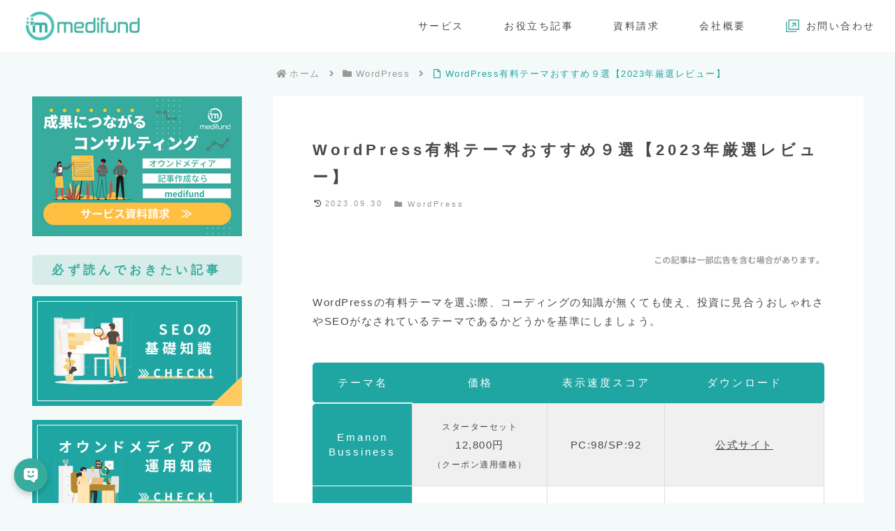

--- FILE ---
content_type: application/javascript; charset=UTF-8
request_url: https://udify.app/_next/static/chunks/19897-f6e47e0224b35298.js
body_size: 16863
content:
"use strict";(self.webpackChunk_N_E=self.webpackChunk_N_E||[]).push([[19897],{8501:(e,t,n)=>{n.d(t,{J:()=>l});var o=n(54612);function i(e){return[e.screenX,e.screenY]}function l(){let e=(0,o.useRef)([-1,-1]);return{wasMoved(t){let n=i(t);return(e.current[0]!==n[0]||e.current[1]!==n[1])&&(e.current=n,!0)},update(t){e.current=i(t)}}}},17550:(e,t,n)=>{n.d(t,{WF:()=>ec,go:()=>es,h7:()=>ed,wh:()=>eu});var o=n(52117),i=n(39611),l=n(54612),r=n(4501),s=n(49273),a=n(75483),u=n(74858),d=n(86194),c=n(55287),p=n(39868),f=n(43911),v=n(3335),m=n(5241),h=n(20845),b=n(47590),g=n(42292),x=n(42111),S=n(65348),O=n(20925),E=n(4679),y=n(51243),I=n(70630),C=n(8501),R=n(74229),w=n(52124),T=n(78646),M=n(45156),D=n(58654),_=n(8077),P=n(36103),F=n(65919),L=n(29704),A=n(98067),B=n(55864),k=n(56758),z=n(78805),N=n(89787),U=n(11828),j=n(79830),V=n(99694),W=n(37566),$=n(47768),X=(e=>(e[e.Open=0]="Open",e[e.Closed=1]="Closed",e))(X||{}),K=(e=>(e[e.Single=0]="Single",e[e.Multi=1]="Multi",e))(K||{}),Y=(e=>(e[e.Pointer=0]="Pointer",e[e.Other=1]="Other",e))(Y||{}),q=(e=>(e[e.OpenListbox=0]="OpenListbox",e[e.CloseListbox=1]="CloseListbox",e[e.GoToOption=2]="GoToOption",e[e.Search=3]="Search",e[e.ClearSearch=4]="ClearSearch",e[e.RegisterOption=5]="RegisterOption",e[e.UnregisterOption=6]="UnregisterOption",e[e.SetButtonElement=7]="SetButtonElement",e[e.SetOptionsElement=8]="SetOptionsElement",e))(q||{});function H(e){let t=arguments.length>1&&void 0!==arguments[1]?arguments[1]:e=>e,n=null!==e.activeOptionIndex?e.options[e.activeOptionIndex]:null,o=(0,B.wl)(t(e.options.slice()),e=>e.dataRef.current.domRef.current),i=n?o.indexOf(n):null;return -1===i&&(i=null),{options:o,activeOptionIndex:i}}let Q={1:e=>e.dataRef.current.disabled||1===e.listboxState?e:{...e,activeOptionIndex:null,listboxState:1,__demoMode:!1},0(e){if(e.dataRef.current.disabled||0===e.listboxState)return e;let t=e.activeOptionIndex,{isSelected:n}=e.dataRef.current,o=e.options.findIndex(e=>n(e.dataRef.current.value));return -1!==o&&(t=o),{...e,listboxState:0,activeOptionIndex:t,__demoMode:!1}},2(e,t){var n,o,i,l,r;if(e.dataRef.current.disabled||1===e.listboxState)return e;let s={...e,searchQuery:"",activationTrigger:null!=(n=t.trigger)?n:1,__demoMode:!1};if(t.focus===L.B.Nothing)return{...s,activeOptionIndex:null};if(t.focus===L.B.Specific)return{...s,activeOptionIndex:e.options.findIndex(e=>e.id===t.id)};if(t.focus===L.B.Previous){let n=e.activeOptionIndex;if(null!==n){let l=e.options[n].dataRef.current.domRef,r=(0,L.X)(t,{resolveItems:()=>e.options,resolveActiveIndex:()=>e.activeOptionIndex,resolveId:e=>e.id,resolveDisabled:e=>e.dataRef.current.disabled});if(null!==r){let t=e.options[r].dataRef.current.domRef;if((null==(o=l.current)?void 0:o.previousElementSibling)===t.current||(null==(i=t.current)?void 0:i.previousElementSibling)===null)return{...s,activeOptionIndex:r}}}}else if(t.focus===L.B.Next){let n=e.activeOptionIndex;if(null!==n){let o=e.options[n].dataRef.current.domRef,i=(0,L.X)(t,{resolveItems:()=>e.options,resolveActiveIndex:()=>e.activeOptionIndex,resolveId:e=>e.id,resolveDisabled:e=>e.dataRef.current.disabled});if(null!==i){let t=e.options[i].dataRef.current.domRef;if((null==(l=o.current)?void 0:l.nextElementSibling)===t.current||(null==(r=t.current)?void 0:r.nextElementSibling)===null)return{...s,activeOptionIndex:i}}}}let a=H(e),u=(0,L.X)(t,{resolveItems:()=>a.options,resolveActiveIndex:()=>a.activeOptionIndex,resolveId:e=>e.id,resolveDisabled:e=>e.dataRef.current.disabled});return{...s,...a,activeOptionIndex:u}},3:(e,t)=>{if(e.dataRef.current.disabled||1===e.listboxState)return e;let n=+(""===e.searchQuery),o=e.searchQuery+t.value.toLowerCase(),i=(null!==e.activeOptionIndex?e.options.slice(e.activeOptionIndex+n).concat(e.options.slice(0,e.activeOptionIndex+n)):e.options).find(e=>{var t;return!e.dataRef.current.disabled&&(null==(t=e.dataRef.current.textValue)?void 0:t.startsWith(o))}),l=i?e.options.indexOf(i):-1;return -1===l||l===e.activeOptionIndex?{...e,searchQuery:o}:{...e,searchQuery:o,activeOptionIndex:l,activationTrigger:1}},4:e=>e.dataRef.current.disabled||1===e.listboxState||""===e.searchQuery?e:{...e,searchQuery:""},5:(e,t)=>{let n={id:t.id,dataRef:t.dataRef},o=H(e,e=>[...e,n]);return null===e.activeOptionIndex&&e.dataRef.current.isSelected(t.dataRef.current.value)&&(o.activeOptionIndex=o.options.indexOf(n)),{...e,...o}},6:(e,t)=>{let n=H(e,e=>{let n=e.findIndex(e=>e.id===t.id);return -1!==n&&e.splice(n,1),e});return{...e,...n,activationTrigger:1}},7:(e,t)=>e.buttonElement===t.element?e:{...e,buttonElement:t.element},8:(e,t)=>e.optionsElement===t.element?e:{...e,optionsElement:t.element}},Z=(0,l.createContext)(null);function G(e){let t=(0,l.useContext)(Z);if(null===t){let t=Error(`<${e} /> is missing a parent <Listbox /> component.`);throw Error.captureStackTrace&&Error.captureStackTrace(t,G),t}return t}Z.displayName="ListboxActionsContext";let J=(0,l.createContext)(null);function ee(e){let t=(0,l.useContext)(J);if(null===t){let t=Error(`<${e} /> is missing a parent <Listbox /> component.`);throw Error.captureStackTrace&&Error.captureStackTrace(t,ee),t}return t}function et(e,t){return(0,z.Y)(t.type,Q,e,t)}J.displayName="ListboxDataContext";let en=l.Fragment,eo=(0,l.createContext)(!1),ei=U.Ac.RenderStrategy|U.Ac.Static,el=l.Fragment,er=(0,U.FX)(function(e,t){var n;let o=(0,w._)(),{value:i,defaultValue:r,form:s,name:c,onChange:f,by:m,invalid:b=!1,disabled:g=o||!1,horizontal:S=!1,multiple:O=!1,__demoMode:E=!1,...I}=e,C=S?"horizontal":"vertical",R=(0,y.P)(t),D=(0,d.K)(r),[_=O?[]:void 0,F]=(0,u.P)(i,f,D),[A,k]=(0,l.useReducer)(et,{dataRef:(0,l.createRef)(),listboxState:+!E,options:[],searchQuery:"",activeOptionIndex:null,activationTrigger:1,optionsVisible:!1,buttonElement:null,optionsElement:null,__demoMode:E}),N=(0,l.useRef)({static:!1,hold:!1}),j=(0,l.useRef)(new Map),V=(0,a.t)(m),$=(0,l.useCallback)(e=>(0,z.Y)(X.mode,{1:()=>_.some(t=>V(t,e)),0:()=>V(_,e)}),[_]),X=(0,l.useMemo)(()=>({...A,value:_,disabled:g,invalid:b,mode:+!!O,orientation:C,compare:V,isSelected:$,optionsPropsRef:N,listRef:j}),[_,g,b,O,A,j]);(0,h.s)(()=>{A.dataRef.current=X},[X]);let K=0===X.listboxState;(0,x.j)(K,[X.buttonElement,X.optionsElement],(e,t)=>{var n;k({type:1}),(0,B.Bm)(t,B.MZ.Loose)||(e.preventDefault(),null==(n=X.buttonElement)||n.focus())});let Y=(0,l.useMemo)(()=>({open:0===X.listboxState,disabled:g,invalid:b,value:_}),[X,g,_,b]),q=(0,v._)(e=>{let t=X.options.find(t=>t.id===e);t&&el(t.dataRef.current.value)}),H=(0,v._)(()=>{if(null!==X.activeOptionIndex){let{dataRef:e,id:t}=X.options[X.activeOptionIndex];el(e.current.value),k({type:2,focus:L.B.Specific,id:t})}}),Q=(0,v._)(()=>k({type:0})),G=(0,v._)(()=>k({type:1})),ee=(0,p.L)(),eo=(0,v._)((e,t,n)=>{ee.dispose(),ee.microTask(()=>e===L.B.Specific?k({type:2,focus:L.B.Specific,id:t,trigger:n}):k({type:2,focus:e,trigger:n}))}),ei=(0,v._)((e,t)=>(k({type:5,id:e,dataRef:t}),()=>k({type:6,id:e}))),el=(0,v._)(e=>(0,z.Y)(X.mode,{0:()=>null==F?void 0:F(e),1(){let t=X.value.slice(),n=t.findIndex(t=>V(t,e));return -1===n?t.push(e):t.splice(n,1),null==F?void 0:F(t)}})),er=(0,v._)(e=>k({type:3,value:e})),es=(0,v._)(()=>k({type:4})),ea=(0,v._)(e=>{k({type:7,element:e})}),eu=(0,v._)(e=>{k({type:8,element:e})}),ed=(0,l.useMemo)(()=>({onChange:el,registerOption:ei,goToOption:eo,closeListbox:G,openListbox:Q,selectActiveOption:H,selectOption:q,search:er,clearSearch:es,setButtonElement:ea,setOptionsElement:eu}),[]),[ec,ep]=(0,W.b0)({inherit:!0}),ef=(0,l.useCallback)(()=>{if(void 0!==D)return null==F?void 0:F(D)},[F,D]),ev=(0,U.Ci)();return l.createElement(ep,{value:ec,props:{htmlFor:null==(n=X.buttonElement)?void 0:n.id},slot:{open:0===X.listboxState,disabled:g}},l.createElement(T.St,null,l.createElement(Z.Provider,{value:ed},l.createElement(J.Provider,{value:X},l.createElement(P.El,{value:(0,z.Y)(X.listboxState,{0:P.Uw.Open,1:P.Uw.Closed})},null!=c&&null!=_&&l.createElement(M.CL,{disabled:g,data:{[c]:_},form:s,onReset:ef}),ev({ourProps:{ref:R},theirProps:I,slot:Y,defaultTag:en,name:"Listbox"}))))))}),es=(0,U.FX)(function(e,t){var n;let a=ee("Listbox.Button"),u=G("Listbox.Button"),d=(0,l.useId)(),c=(0,_.q)(),{id:p=c||`headlessui-listbox-button-${d}`,disabled:f=a.disabled||!1,autoFocus:m=!1,...h}=e,b=(0,y.P)(t,(0,T.Xc)(),u.setButtonElement),g=(0,T.TI)(),x=(0,v._)(e=>{switch(e.key){case V.D.Enter:(0,k.q)(e.currentTarget);break;case V.D.Space:case V.D.ArrowDown:e.preventDefault(),(0,r.flushSync)(()=>u.openListbox()),a.value||u.goToOption(L.B.First);break;case V.D.ArrowUp:e.preventDefault(),(0,r.flushSync)(()=>u.openListbox()),a.value||u.goToOption(L.B.Last)}}),S=(0,v._)(e=>{e.key===V.D.Space&&e.preventDefault()}),E=(0,v._)(e=>{var t;if((0,F.l)(e.currentTarget))return e.preventDefault();0===a.listboxState?((0,r.flushSync)(()=>u.closeListbox()),null==(t=a.buttonElement)||t.focus({preventScroll:!0})):(e.preventDefault(),u.openListbox())}),I=(0,v._)(e=>e.preventDefault()),C=(0,W.o2)([p]),R=(0,j.MM)(),{isFocusVisible:w,focusProps:M}=(0,o.o)({autoFocus:m}),{isHovered:D,hoverProps:P}=(0,i.M)({isDisabled:f}),{pressed:A,pressProps:B}=(0,s.Z)({disabled:f}),z=(0,l.useMemo)(()=>({open:0===a.listboxState,active:A||0===a.listboxState,disabled:f,invalid:a.invalid,value:a.value,hover:D,focus:w,autofocus:m}),[a.listboxState,a.value,f,D,w,A,a.invalid,m]),N=(0,U.v6)(g(),{ref:b,id:p,type:(0,O.c)(e,a.buttonElement),"aria-haspopup":"listbox","aria-controls":null==(n=a.optionsElement)?void 0:n.id,"aria-expanded":0===a.listboxState,"aria-labelledby":C,"aria-describedby":R,disabled:f||void 0,autoFocus:m,onKeyDown:x,onKeyUp:S,onKeyPress:I,onClick:E},M,P,B);return(0,U.Ci)()({ourProps:N,theirProps:h,slot:z,defaultTag:"button",name:"Listbox.Button"})}),ea=W.JU,eu=(0,U.FX)(function(e,t){var n,o;let i=(0,l.useId)(),{id:s=`headlessui-listbox-options-${i}`,anchor:a,portal:u=!1,modal:d=!0,transition:h=!1,...b}=e,x=(0,T.zn)(a),[O,I]=(0,l.useState)(null);x&&(u=!0);let C=ee("Listbox.Options"),w=G("Listbox.Options"),M=(0,S.g)(C.buttonElement),_=(0,S.g)(C.optionsElement),F=(0,P.O_)(),[A,k]=(0,R.p)(h,O,null!==F?(F&P.Uw.Open)===P.Uw.Open:0===C.listboxState);(0,g.O)(A,C.buttonElement,w.closeListbox);let j=!C.__demoMode&&d&&0===C.listboxState;(0,E.K)(j,_);let W=!C.__demoMode&&d&&0===C.listboxState;(0,m.v)(W,{allowed:(0,l.useCallback)(()=>[C.buttonElement,C.optionsElement],[C.buttonElement,C.optionsElement])});let X=0!==C.listboxState,K=!(0,c.Y)(X,C.buttonElement)&&A,Y=A&&1===C.listboxState,q=(0,D.O)(Y,C.value),H=(0,v._)(e=>C.compare(q,e)),Q=(0,l.useMemo)(()=>{var e;if(null==x||!(null!=(e=null==x?void 0:x.to)&&e.includes("selection")))return null;let t=C.options.findIndex(e=>H(e.dataRef.current.value));return -1===t&&(t=0),t},[x,C.options]),Z=(()=>{if(null==x)return;if(null===Q)return{...x,inner:void 0};let e=Array.from(C.listRef.current.values());return{...x,inner:{listRef:{current:e},index:Q}}})(),[et,en]=(0,T.UF)(Z),eo=(0,T.G3)(),el=(0,y.P)(t,x?et:null,w.setOptionsElement,I),er=(0,p.L)();(0,l.useEffect)(()=>{var e;let t=C.optionsElement;t&&0===C.listboxState&&t!==(null==(e=(0,N.T)(t))?void 0:e.activeElement)&&(null==t||t.focus({preventScroll:!0}))},[C.listboxState,C.optionsElement]);let es=(0,v._)(e=>{var t,n;switch(er.dispose(),e.key){case V.D.Space:if(""!==C.searchQuery)return e.preventDefault(),e.stopPropagation(),w.search(e.key);case V.D.Enter:if(e.preventDefault(),e.stopPropagation(),null!==C.activeOptionIndex){let{dataRef:e}=C.options[C.activeOptionIndex];w.onChange(e.current.value)}0===C.mode&&((0,r.flushSync)(()=>w.closeListbox()),null==(t=C.buttonElement)||t.focus({preventScroll:!0}));break;case(0,z.Y)(C.orientation,{vertical:V.D.ArrowDown,horizontal:V.D.ArrowRight}):return e.preventDefault(),e.stopPropagation(),w.goToOption(L.B.Next);case(0,z.Y)(C.orientation,{vertical:V.D.ArrowUp,horizontal:V.D.ArrowLeft}):return e.preventDefault(),e.stopPropagation(),w.goToOption(L.B.Previous);case V.D.Home:case V.D.PageUp:return e.preventDefault(),e.stopPropagation(),w.goToOption(L.B.First);case V.D.End:case V.D.PageDown:return e.preventDefault(),e.stopPropagation(),w.goToOption(L.B.Last);case V.D.Escape:e.preventDefault(),e.stopPropagation(),(0,r.flushSync)(()=>w.closeListbox()),null==(n=C.buttonElement)||n.focus({preventScroll:!0});return;case V.D.Tab:e.preventDefault(),e.stopPropagation(),(0,r.flushSync)(()=>w.closeListbox()),(0,B.p9)(C.buttonElement,e.shiftKey?B.BD.Previous:B.BD.Next);break;default:1===e.key.length&&(w.search(e.key),er.setTimeout(()=>w.clearSearch(),350))}}),ea=null==(n=C.buttonElement)?void 0:n.id,eu=(0,l.useMemo)(()=>({open:0===C.listboxState}),[C.listboxState]),ed=(0,U.v6)(x?eo():{},{id:s,ref:el,"aria-activedescendant":null===C.activeOptionIndex||null==(o=C.options[C.activeOptionIndex])?void 0:o.id,"aria-multiselectable":1===C.mode||void 0,"aria-labelledby":ea,"aria-orientation":C.orientation,onKeyDown:es,role:"listbox",tabIndex:0===C.listboxState?0:void 0,style:{...b.style,...en,"--button-width":(0,f.L)(C.buttonElement,!0).width},...(0,R.B)(k)}),ec=(0,U.Ci)();return l.createElement($.ZL,{enabled:!!u&&(e.static||A),ownerDocument:M},l.createElement(J.Provider,{value:1===C.mode?C:{...C,isSelected:H}},ec({ourProps:ed,theirProps:b,slot:eu,defaultTag:"div",features:ei,visible:K,name:"Listbox.Options"})))}),ed=(0,U.FX)(function(e,t){let n=(0,l.useId)(),{id:o=`headlessui-listbox-option-${n}`,disabled:i=!1,value:s,...a}=e,u=!0===(0,l.useContext)(eo),d=ee("Listbox.Option"),c=G("Listbox.Option"),p=null!==d.activeOptionIndex&&d.options[d.activeOptionIndex].id===o,f=d.isSelected(s),m=(0,l.useRef)(null),g=(0,I.q)(m),x=(0,b.Y)({disabled:i,value:s,domRef:m,get textValue(){return g()}}),S=(0,y.P)(t,m,e=>{e?d.listRef.current.set(o,e):d.listRef.current.delete(o)});(0,h.s)(()=>{if(!d.__demoMode&&0===d.listboxState&&p&&0!==d.activationTrigger)return(0,A.e)().requestAnimationFrame(()=>{var e,t;null==(t=null==(e=m.current)?void 0:e.scrollIntoView)||t.call(e,{block:"nearest"})})},[m,p,d.__demoMode,d.listboxState,d.activationTrigger,d.activeOptionIndex]),(0,h.s)(()=>{if(!u)return c.registerOption(o,x)},[x,o,u]);let O=(0,v._)(e=>{var t;if(i)return e.preventDefault();c.onChange(s),0===d.mode&&((0,r.flushSync)(()=>c.closeListbox()),null==(t=d.buttonElement)||t.focus({preventScroll:!0}))}),E=(0,v._)(()=>{if(i)return c.goToOption(L.B.Nothing);c.goToOption(L.B.Specific,o)}),R=(0,C.J)(),w=(0,v._)(e=>{R.update(e),!i&&(p||c.goToOption(L.B.Specific,o,0))}),T=(0,v._)(e=>{R.wasMoved(e)&&(i||p||c.goToOption(L.B.Specific,o,0))}),M=(0,v._)(e=>{R.wasMoved(e)&&(i||p&&c.goToOption(L.B.Nothing))}),D=(0,l.useMemo)(()=>({active:p,focus:p,selected:f,disabled:i,selectedOption:f&&u}),[p,f,i,u]),_=u?{}:{id:o,ref:S,role:"option",tabIndex:!0===i?void 0:-1,"aria-disabled":!0===i||void 0,"aria-selected":f,disabled:void 0,onClick:O,onFocus:E,onPointerEnter:w,onMouseEnter:w,onPointerMove:T,onMouseMove:T,onPointerLeave:M,onMouseLeave:M},P=(0,U.Ci)();return!f&&u?null:P({ourProps:_,theirProps:a,slot:D,defaultTag:"div",name:"Listbox.Option"})}),ec=Object.assign(er,{Button:es,Label:ea,Options:eu,Option:ed,SelectedOption:(0,U.FX)(function(e,t){let{options:n,placeholder:o,...i}=e,r={ref:(0,y.P)(t)},s=ee("ListboxSelectedOption"),a=(0,l.useMemo)(()=>({}),[]),u=void 0===s.value||null===s.value||1===s.mode&&Array.isArray(s.value)&&0===s.value.length,d=(0,U.Ci)();return l.createElement(eo.Provider,{value:!0},d({ourProps:r,theirProps:{...i,children:l.createElement(l.Fragment,null,o&&u?o:n)},slot:a,defaultTag:el,name:"ListboxSelectedOption"}))})})},20568:(e,t,n)=>{n.d(t,{A:()=>i});var o=n(54612);let i=o.forwardRef(function(e,t){let{title:n,titleId:i,...l}=e;return o.createElement("svg",Object.assign({xmlns:"http://www.w3.org/2000/svg",viewBox:"0 0 20 20",fill:"currentColor","aria-hidden":"true","data-slot":"icon",ref:t,"aria-labelledby":i},l),n?o.createElement("title",{id:i},n):null,o.createElement("path",{fillRule:"evenodd",d:"M9.47 6.47a.75.75 0 0 1 1.06 0l4.25 4.25a.75.75 0 1 1-1.06 1.06L10 8.06l-3.72 3.72a.75.75 0 0 1-1.06-1.06l4.25-4.25Z",clipRule:"evenodd"}))})},25473:(e,t,n)=>{n.d(t,{G3:()=>eM,i7:()=>eI,oK:()=>eC,jO:()=>eT,Kc:()=>ew});var o=n(52117),i=n(39611),l=n(54612),r=n(4501);function s(e,t,n){let o,i=n.initialDeps??[],l=!0;function r(){var r,s,a;let u,d;n.key&&(null==(r=n.debug)?void 0:r.call(n))&&(u=Date.now());let c=e();if(!(c.length!==i.length||c.some((e,t)=>i[t]!==e)))return o;if(i=c,n.key&&(null==(s=n.debug)?void 0:s.call(n))&&(d=Date.now()),o=t(...c),n.key&&(null==(a=n.debug)?void 0:a.call(n))){let e=Math.round((Date.now()-u)*100)/100,t=Math.round((Date.now()-d)*100)/100,o=t/16,i=(e,t)=>{for(e=String(e);e.length<t;)e=" "+e;return e};console.info(`%c⏱ ${i(t,5)} /${i(e,5)} ms`,`
            font-size: .6rem;
            font-weight: bold;
            color: hsl(${Math.max(0,Math.min(120-120*o,120))}deg 100% 31%);`,null==n?void 0:n.key)}return(null==n?void 0:n.onChange)&&!(l&&n.skipInitialOnChange)&&n.onChange(o),l=!1,o}return r.updateDeps=e=>{i=e},r}function a(e,t){if(void 0!==e)return e;throw Error(`Unexpected undefined${t?`: ${t}`:""}`)}let u=e=>{let{offsetWidth:t,offsetHeight:n}=e;return{width:t,height:n}},d=e=>e,c=e=>{let t=Math.max(e.startIndex-e.overscan,0),n=Math.min(e.endIndex+e.overscan,e.count-1),o=[];for(let e=t;e<=n;e++)o.push(e);return o},p=(e,t)=>{let n=e.scrollElement;if(!n)return;let o=e.targetWindow;if(!o)return;let i=e=>{let{width:n,height:o}=e;t({width:Math.round(n),height:Math.round(o)})};if(i(u(n)),!o.ResizeObserver)return()=>{};let l=new o.ResizeObserver(t=>{let o=()=>{let e=t[0];if(null==e?void 0:e.borderBoxSize){let t=e.borderBoxSize[0];if(t)return void i({width:t.inlineSize,height:t.blockSize})}i(u(n))};e.options.useAnimationFrameWithResizeObserver?requestAnimationFrame(o):o()});return l.observe(n,{box:"border-box"}),()=>{l.unobserve(n)}},f={passive:!0},v="undefined"==typeof window||"onscrollend"in window,m=(e,t)=>{let n=e.scrollElement;if(!n)return;let o=e.targetWindow;if(!o)return;let i=0,l=e.options.useScrollendEvent&&v?()=>void 0:((e,t,n)=>{let o;return function(...i){e.clearTimeout(o),o=e.setTimeout(()=>t.apply(this,i),n)}})(o,()=>{t(i,!1)},e.options.isScrollingResetDelay),r=o=>()=>{let{horizontal:r,isRtl:s}=e.options;i=r?n.scrollLeft*(s&&-1||1):n.scrollTop,l(),t(i,o)},s=r(!0),a=r(!1);a(),n.addEventListener("scroll",s,f);let u=e.options.useScrollendEvent&&v;return u&&n.addEventListener("scrollend",a,f),()=>{n.removeEventListener("scroll",s),u&&n.removeEventListener("scrollend",a)}},h=(e,t,n)=>{if(null==t?void 0:t.borderBoxSize){let e=t.borderBoxSize[0];if(e)return Math.round(e[n.options.horizontal?"inlineSize":"blockSize"])}return e[n.options.horizontal?"offsetWidth":"offsetHeight"]},b=(e,{adjustments:t=0,behavior:n},o)=>{var i,l;null==(l=null==(i=o.scrollElement)?void 0:i.scrollTo)||l.call(i,{[o.options.horizontal?"left":"top"]:e+t,behavior:n})};class g{constructor(e){this.unsubs=[],this.scrollElement=null,this.targetWindow=null,this.isScrolling=!1,this.measurementsCache=[],this.itemSizeCache=new Map,this.laneAssignments=new Map,this.pendingMeasuredCacheIndexes=[],this.prevLanes=void 0,this.lanesChangedFlag=!1,this.lanesSettling=!1,this.scrollRect=null,this.scrollOffset=null,this.scrollDirection=null,this.scrollAdjustments=0,this.elementsCache=new Map,this.observer=(()=>{let e=null,t=()=>e||(this.targetWindow&&this.targetWindow.ResizeObserver?e=new this.targetWindow.ResizeObserver(e=>{e.forEach(e=>{let t=()=>{this._measureElement(e.target,e)};this.options.useAnimationFrameWithResizeObserver?requestAnimationFrame(t):t()})}):null);return{disconnect:()=>{var n;null==(n=t())||n.disconnect(),e=null},observe:e=>{var n;return null==(n=t())?void 0:n.observe(e,{box:"border-box"})},unobserve:e=>{var n;return null==(n=t())?void 0:n.unobserve(e)}}})(),this.range=null,this.setOptions=e=>{Object.entries(e).forEach(([t,n])=>{void 0===n&&delete e[t]}),this.options={debug:!1,initialOffset:0,overscan:1,paddingStart:0,paddingEnd:0,scrollPaddingStart:0,scrollPaddingEnd:0,horizontal:!1,getItemKey:d,rangeExtractor:c,onChange:()=>{},measureElement:h,initialRect:{width:0,height:0},scrollMargin:0,gap:0,indexAttribute:"data-index",initialMeasurementsCache:[],lanes:1,isScrollingResetDelay:150,enabled:!0,isRtl:!1,useScrollendEvent:!1,useAnimationFrameWithResizeObserver:!1,...e}},this.notify=e=>{var t,n;null==(n=(t=this.options).onChange)||n.call(t,this,e)},this.maybeNotify=s(()=>(this.calculateRange(),[this.isScrolling,this.range?this.range.startIndex:null,this.range?this.range.endIndex:null]),e=>{this.notify(e)},{key:!1,debug:()=>this.options.debug,initialDeps:[this.isScrolling,this.range?this.range.startIndex:null,this.range?this.range.endIndex:null]}),this.cleanup=()=>{this.unsubs.filter(Boolean).forEach(e=>e()),this.unsubs=[],this.observer.disconnect(),this.scrollElement=null,this.targetWindow=null},this._didMount=()=>()=>{this.cleanup()},this._willUpdate=()=>{var e;let t=this.options.enabled?this.options.getScrollElement():null;if(this.scrollElement!==t){if(this.cleanup(),!t)return void this.maybeNotify();this.scrollElement=t,this.scrollElement&&"ownerDocument"in this.scrollElement?this.targetWindow=this.scrollElement.ownerDocument.defaultView:this.targetWindow=(null==(e=this.scrollElement)?void 0:e.window)??null,this.elementsCache.forEach(e=>{this.observer.observe(e)}),this._scrollToOffset(this.getScrollOffset(),{adjustments:void 0,behavior:void 0}),this.unsubs.push(this.options.observeElementRect(this,e=>{this.scrollRect=e,this.maybeNotify()})),this.unsubs.push(this.options.observeElementOffset(this,(e,t)=>{this.scrollAdjustments=0,this.scrollDirection=t?this.getScrollOffset()<e?"forward":"backward":null,this.scrollOffset=e,this.isScrolling=t,this.maybeNotify()}))}},this.getSize=()=>this.options.enabled?(this.scrollRect=this.scrollRect??this.options.initialRect,this.scrollRect[this.options.horizontal?"width":"height"]):(this.scrollRect=null,0),this.getScrollOffset=()=>this.options.enabled?(this.scrollOffset=this.scrollOffset??("function"==typeof this.options.initialOffset?this.options.initialOffset():this.options.initialOffset),this.scrollOffset):(this.scrollOffset=null,0),this.getFurthestMeasurement=(e,t)=>{let n=new Map,o=new Map;for(let i=t-1;i>=0;i--){let t=e[i];if(n.has(t.lane))continue;let l=o.get(t.lane);if(null==l||t.end>l.end?o.set(t.lane,t):t.end<l.end&&n.set(t.lane,!0),n.size===this.options.lanes)break}return o.size===this.options.lanes?Array.from(o.values()).sort((e,t)=>e.end===t.end?e.index-t.index:e.end-t.end)[0]:void 0},this.getMeasurementOptions=s(()=>[this.options.count,this.options.paddingStart,this.options.scrollMargin,this.options.getItemKey,this.options.enabled,this.options.lanes],(e,t,n,o,i,l)=>(void 0!==this.prevLanes&&this.prevLanes!==l&&(this.lanesChangedFlag=!0),this.prevLanes=l,this.pendingMeasuredCacheIndexes=[],{count:e,paddingStart:t,scrollMargin:n,getItemKey:o,enabled:i,lanes:l}),{key:!1,skipInitialOnChange:!0,onChange:()=>{this.notify(this.isScrolling)}}),this.getMeasurements=s(()=>[this.getMeasurementOptions(),this.itemSizeCache],({count:e,paddingStart:t,scrollMargin:n,getItemKey:o,enabled:i,lanes:l},r)=>{if(!i)return this.measurementsCache=[],this.itemSizeCache.clear(),this.laneAssignments.clear(),[];if(this.laneAssignments.size>e)for(let t of this.laneAssignments.keys())t>=e&&this.laneAssignments.delete(t);this.lanesChangedFlag&&(this.lanesChangedFlag=!1,this.lanesSettling=!0,this.measurementsCache=[],this.itemSizeCache.clear(),this.laneAssignments.clear(),this.pendingMeasuredCacheIndexes=[]),0===this.measurementsCache.length&&(this.measurementsCache=this.options.initialMeasurementsCache,this.measurementsCache.forEach(e=>{this.itemSizeCache.set(e.key,e.size)}));let s=this.lanesSettling?0:this.pendingMeasuredCacheIndexes.length>0?Math.min(...this.pendingMeasuredCacheIndexes):0;this.pendingMeasuredCacheIndexes=[],this.lanesSettling&&this.measurementsCache.length===e&&(this.lanesSettling=!1);let a=this.measurementsCache.slice(0,s),u=Array(l).fill(void 0);for(let e=0;e<s;e++){let t=a[e];t&&(u[t.lane]=e)}for(let i=s;i<e;i++){let e,l,s=o(i),d=this.laneAssignments.get(i);if(void 0!==d&&this.options.lanes>1){let o=u[e=d],i=void 0!==o?a[o]:void 0;l=i?i.end+this.options.gap:t+n}else{let o=1===this.options.lanes?a[i-1]:this.getFurthestMeasurement(a,i);l=o?o.end+this.options.gap:t+n,e=o?o.lane:i%this.options.lanes,this.options.lanes>1&&this.laneAssignments.set(i,e)}let c=r.get(s),p="number"==typeof c?c:this.options.estimateSize(i),f=l+p;a[i]={index:i,start:l,size:p,end:f,key:s,lane:e},u[e]=i}return this.measurementsCache=a,a},{key:!1,debug:()=>this.options.debug}),this.calculateRange=s(()=>[this.getMeasurements(),this.getSize(),this.getScrollOffset(),this.options.lanes],(e,t,n,o)=>this.range=e.length>0&&t>0?function({measurements:e,outerSize:t,scrollOffset:n,lanes:o}){let i=e.length-1;if(e.length<=o)return{startIndex:0,endIndex:i};let l=x(0,i,t=>e[t].start,n),r=l;if(1===o)for(;r<i&&e[r].end<n+t;)r++;else if(o>1){let s=Array(o).fill(0);for(;r<i&&s.some(e=>e<n+t);){let t=e[r];s[t.lane]=t.end,r++}let a=Array(o).fill(n+t);for(;l>=0&&a.some(e=>e>=n);){let t=e[l];a[t.lane]=t.start,l--}l=Math.max(0,l-l%o),r=Math.min(i,r+(o-1-r%o))}return{startIndex:l,endIndex:r}}({measurements:e,outerSize:t,scrollOffset:n,lanes:o}):null,{key:!1,debug:()=>this.options.debug}),this.getVirtualIndexes=s(()=>{let e=null,t=null,n=this.calculateRange();return n&&(e=n.startIndex,t=n.endIndex),this.maybeNotify.updateDeps([this.isScrolling,e,t]),[this.options.rangeExtractor,this.options.overscan,this.options.count,e,t]},(e,t,n,o,i)=>null===o||null===i?[]:e({startIndex:o,endIndex:i,overscan:t,count:n}),{key:!1,debug:()=>this.options.debug}),this.indexFromElement=e=>{let t=this.options.indexAttribute,n=e.getAttribute(t);return n?parseInt(n,10):(console.warn(`Missing attribute name '${t}={index}' on measured element.`),-1)},this._measureElement=(e,t)=>{let n=this.indexFromElement(e),o=this.measurementsCache[n];if(!o)return;let i=o.key,l=this.elementsCache.get(i);l!==e&&(l&&this.observer.unobserve(l),this.observer.observe(e),this.elementsCache.set(i,e)),e.isConnected&&this.resizeItem(n,this.options.measureElement(e,t,this))},this.resizeItem=(e,t)=>{let n=this.measurementsCache[e];if(!n)return;let o=t-(this.itemSizeCache.get(n.key)??n.size);0!==o&&((void 0!==this.shouldAdjustScrollPositionOnItemSizeChange?this.shouldAdjustScrollPositionOnItemSizeChange(n,o,this):n.start<this.getScrollOffset()+this.scrollAdjustments)&&this._scrollToOffset(this.getScrollOffset(),{adjustments:this.scrollAdjustments+=o,behavior:void 0}),this.pendingMeasuredCacheIndexes.push(n.index),this.itemSizeCache=new Map(this.itemSizeCache.set(n.key,t)),this.notify(!1))},this.measureElement=e=>{if(!e)return void this.elementsCache.forEach((e,t)=>{e.isConnected||(this.observer.unobserve(e),this.elementsCache.delete(t))});this._measureElement(e,void 0)},this.getVirtualItems=s(()=>[this.getVirtualIndexes(),this.getMeasurements()],(e,t)=>{let n=[];for(let o=0,i=e.length;o<i;o++){let i=t[e[o]];n.push(i)}return n},{key:!1,debug:()=>this.options.debug}),this.getVirtualItemForOffset=e=>{let t=this.getMeasurements();if(0!==t.length)return a(t[x(0,t.length-1,e=>a(t[e]).start,e)])},this.getOffsetForAlignment=(e,t,n=0)=>{let o=this.getSize(),i=this.getScrollOffset();return"auto"===t&&(t=e>=i+o?"end":"start"),"center"===t?e+=(n-o)/2:"end"===t&&(e-=o),Math.max(Math.min(this.getTotalSize()+this.options.scrollMargin-o,e),0)},this.getOffsetForIndex=(e,t="auto")=>{e=Math.max(0,Math.min(e,this.options.count-1));let n=this.measurementsCache[e];if(!n)return;let o=this.getSize(),i=this.getScrollOffset();if("auto"===t)if(n.end>=i+o-this.options.scrollPaddingEnd)t="end";else{if(!(n.start<=i+this.options.scrollPaddingStart))return[i,t];t="start"}let l="end"===t?n.end+this.options.scrollPaddingEnd:n.start-this.options.scrollPaddingStart;return[this.getOffsetForAlignment(l,t,n.size),t]},this.isDynamicMode=()=>this.elementsCache.size>0,this.scrollToOffset=(e,{align:t="start",behavior:n}={})=>{"smooth"===n&&this.isDynamicMode()&&console.warn("The `smooth` scroll behavior is not fully supported with dynamic size."),this._scrollToOffset(this.getOffsetForAlignment(e,t),{adjustments:void 0,behavior:n})},this.scrollToIndex=(e,{align:t="auto",behavior:n}={})=>{"smooth"===n&&this.isDynamicMode()&&console.warn("The `smooth` scroll behavior is not fully supported with dynamic size."),e=Math.max(0,Math.min(e,this.options.count-1));let o=0,i=t=>{if(!this.targetWindow)return;let o=this.getOffsetForIndex(e,t);if(!o)return void console.warn("Failed to get offset for index:",e);let[i,r]=o;this._scrollToOffset(i,{adjustments:void 0,behavior:n}),this.targetWindow.requestAnimationFrame(()=>{let t=this.getScrollOffset(),n=this.getOffsetForIndex(e,r);if(!n)return void console.warn("Failed to get offset for index:",e);1.01>Math.abs(n[0]-t)||l(r)})},l=t=>{this.targetWindow&&(++o<10?this.targetWindow.requestAnimationFrame(()=>i(t)):console.warn(`Failed to scroll to index ${e} after 10 attempts.`))};i(t)},this.scrollBy=(e,{behavior:t}={})=>{"smooth"===t&&this.isDynamicMode()&&console.warn("The `smooth` scroll behavior is not fully supported with dynamic size."),this._scrollToOffset(this.getScrollOffset()+e,{adjustments:void 0,behavior:t})},this.getTotalSize=()=>{var e;let t,n=this.getMeasurements();if(0===n.length)t=this.options.paddingStart;else if(1===this.options.lanes)t=(null==(e=n[n.length-1])?void 0:e.end)??0;else{let e=Array(this.options.lanes).fill(null),o=n.length-1;for(;o>=0&&e.some(e=>null===e);){let t=n[o];null===e[t.lane]&&(e[t.lane]=t.end),o--}t=Math.max(...e.filter(e=>null!==e))}return Math.max(t-this.options.scrollMargin+this.options.paddingEnd,0)},this._scrollToOffset=(e,{adjustments:t,behavior:n})=>{this.options.scrollToFn(e,{behavior:n,adjustments:t},this)},this.measure=()=>{this.itemSizeCache=new Map,this.laneAssignments=new Map,this.notify(!1)},this.setOptions(e)}}let x=(e,t,n,o)=>{for(;e<=t;){let i=(e+t)/2|0,l=n(i);if(l<o)e=i+1;else{if(!(l>o))return i;t=i-1}}return e>0?e-1:0},S="undefined"!=typeof document?l.useLayoutEffect:l.useEffect;var O=n(49273),E=n(75483),y=n(74858),I=n(86194),C=n(39868),R=n(43911),w=n(3335),T=n(5241),M=n(20845),D=n(47590),_=n(42292),P=n(42111),F=n(65348),L=n(6286);function A(e){let t=(0,l.useRef)({value:"",selectionStart:null,selectionEnd:null});return(0,L.M)(e,"blur",e=>{let n=e.target;n instanceof HTMLInputElement&&(t.current={value:n.value,selectionStart:n.selectionStart,selectionEnd:n.selectionEnd})}),(0,w._)(()=>{if(document.activeElement!==e&&e instanceof HTMLInputElement&&e.isConnected){if(e.focus({preventScroll:!0}),e.value!==t.current.value)e.setSelectionRange(e.value.length,e.value.length);else{let{selectionStart:n,selectionEnd:o}=t.current;null!==n&&null!==o&&e.setSelectionRange(n,o)}t.current={value:"",selectionStart:null,selectionEnd:null}}})}var B=n(20925),k=n(4679),z=n(51243),N=n(8501),U=n(74229),j=n(81686),V=n(79688),W=n(52124),$=n(78646),X=n(45156),K=n(58654),Y=n(8077),q=n(36103),H=n(17839),Q=n(65919),Z=n(29704),G=n(98067),J=n(55864),ee=n(78805),et=n(46095),en=n(11828),eo=n(79830),ei=n(99694),el=n(37566),er=(e=>(e[e.Left=0]="Left",e[e.Right=2]="Right",e))(er||{}),es=n(47768),ea=(e=>(e[e.Open=0]="Open",e[e.Closed=1]="Closed",e))(ea||{}),eu=(e=>(e[e.Single=0]="Single",e[e.Multi=1]="Multi",e))(eu||{}),ed=(e=>(e[e.Pointer=0]="Pointer",e[e.Focus=1]="Focus",e[e.Other=2]="Other",e))(ed||{}),ec=(e=>(e[e.OpenCombobox=0]="OpenCombobox",e[e.CloseCombobox=1]="CloseCombobox",e[e.GoToOption=2]="GoToOption",e[e.SetTyping=3]="SetTyping",e[e.RegisterOption=4]="RegisterOption",e[e.UnregisterOption=5]="UnregisterOption",e[e.SetActivationTrigger=6]="SetActivationTrigger",e[e.UpdateVirtualConfiguration=7]="UpdateVirtualConfiguration",e[e.SetInputElement=8]="SetInputElement",e[e.SetButtonElement=9]="SetButtonElement",e[e.SetOptionsElement=10]="SetOptionsElement",e))(ec||{});function ep(e){let t=arguments.length>1&&void 0!==arguments[1]?arguments[1]:e=>e,n=null!==e.activeOptionIndex?e.options[e.activeOptionIndex]:null,o=t(e.options.slice()),i=o.length>0&&null!==o[0].dataRef.current.order?o.sort((e,t)=>e.dataRef.current.order-t.dataRef.current.order):(0,J.wl)(o,e=>e.dataRef.current.domRef.current),l=n?i.indexOf(n):null;return -1===l&&(l=null),{options:i,activeOptionIndex:l}}let ef={1(e){var t;return null!=(t=e.dataRef.current)&&t.disabled||1===e.comboboxState?e:{...e,activeOptionIndex:null,comboboxState:1,isTyping:!1,activationTrigger:2,__demoMode:!1}},0(e){var t,n;if(null!=(t=e.dataRef.current)&&t.disabled||0===e.comboboxState)return e;if(null!=(n=e.dataRef.current)&&n.value){let t=e.dataRef.current.calculateIndex(e.dataRef.current.value);if(-1!==t)return{...e,activeOptionIndex:t,comboboxState:0,__demoMode:!1}}return{...e,comboboxState:0,__demoMode:!1}},3:(e,t)=>e.isTyping===t.isTyping?e:{...e,isTyping:t.isTyping},2(e,t){var n,o,i,l;if(null!=(n=e.dataRef.current)&&n.disabled||e.optionsElement&&!(null!=(o=e.dataRef.current)&&o.optionsPropsRef.current.static)&&1===e.comboboxState)return e;if(e.virtual){let{options:n,disabled:o}=e.virtual,l=t.focus===Z.B.Specific?t.idx:(0,Z.X)(t,{resolveItems:()=>n,resolveActiveIndex:()=>{var t,i;return null!=(i=null!=(t=e.activeOptionIndex)?t:n.findIndex(e=>!o(e)))?i:null},resolveDisabled:o,resolveId(){throw Error("Function not implemented.")}}),r=null!=(i=t.trigger)?i:2;return e.activeOptionIndex===l&&e.activationTrigger===r?e:{...e,activeOptionIndex:l,activationTrigger:r,isTyping:!1,__demoMode:!1}}let r=ep(e);if(null===r.activeOptionIndex){let e=r.options.findIndex(e=>!e.dataRef.current.disabled);-1!==e&&(r.activeOptionIndex=e)}let s=t.focus===Z.B.Specific?t.idx:(0,Z.X)(t,{resolveItems:()=>r.options,resolveActiveIndex:()=>r.activeOptionIndex,resolveId:e=>e.id,resolveDisabled:e=>e.dataRef.current.disabled}),a=null!=(l=t.trigger)?l:2;return e.activeOptionIndex===s&&e.activationTrigger===a?e:{...e,...r,isTyping:!1,activeOptionIndex:s,activationTrigger:a,__demoMode:!1}},4:(e,t)=>{var n,o,i;if(null!=(n=e.dataRef.current)&&n.virtual)return{...e,options:[...e.options,t.payload]};let l=t.payload,r=ep(e,e=>(e.push(l),e));null===e.activeOptionIndex&&null!=(o=e.dataRef.current)&&o.isSelected(t.payload.dataRef.current.value)&&(r.activeOptionIndex=r.options.indexOf(l));let s={...e,...r,activationTrigger:2};return null!=(i=e.dataRef.current)&&i.__demoMode&&void 0===e.dataRef.current.value&&(s.activeOptionIndex=0),s},5:(e,t)=>{var n;if(null!=(n=e.dataRef.current)&&n.virtual)return{...e,options:e.options.filter(e=>e.id!==t.id)};let o=ep(e,e=>{let n=e.findIndex(e=>e.id===t.id);return -1!==n&&e.splice(n,1),e});return{...e,...o,activationTrigger:2}},6:(e,t)=>e.activationTrigger===t.trigger?e:{...e,activationTrigger:t.trigger},7:(e,t)=>{var n,o;if(null===e.virtual)return{...e,virtual:{options:t.options,disabled:null!=(n=t.disabled)?n:()=>!1}};if(e.virtual.options===t.options&&e.virtual.disabled===t.disabled)return e;let i=e.activeOptionIndex;if(null!==e.activeOptionIndex){let n=t.options.indexOf(e.virtual.options[e.activeOptionIndex]);i=-1!==n?n:null}return{...e,activeOptionIndex:i,virtual:{options:t.options,disabled:null!=(o=t.disabled)?o:()=>!1}}},8:(e,t)=>e.inputElement===t.element?e:{...e,inputElement:t.element},9:(e,t)=>e.buttonElement===t.element?e:{...e,buttonElement:t.element},10:(e,t)=>e.optionsElement===t.element?e:{...e,optionsElement:t.element}},ev=(0,l.createContext)(null);function em(e){let t=(0,l.useContext)(ev);if(null===t){let t=Error(`<${e} /> is missing a parent <Combobox /> component.`);throw Error.captureStackTrace&&Error.captureStackTrace(t,em),t}return t}ev.displayName="ComboboxActionsContext";let eh=(0,l.createContext)(null);function eb(e){let t=ex("VirtualProvider"),n=(0,C.L)(),{options:o}=t.virtual,[i,s]=(0,l.useMemo)(()=>{let e=t.optionsElement;if(!e)return[0,0];let n=window.getComputedStyle(e);return[parseFloat(n.paddingBlockStart||n.paddingTop),parseFloat(n.paddingBlockEnd||n.paddingBottom)]},[t.optionsElement]),a=function(e){let t=l.useReducer(()=>({}),{})[1],n={...e,onChange:(n,o)=>{var i;o?(0,r.flushSync)(t):t(),null==(i=e.onChange)||i.call(e,n,o)}},[o]=l.useState(()=>new g(n));return o.setOptions(n),S(()=>o._didMount(),[]),S(()=>o._willUpdate()),o}({observeElementRect:p,observeElementOffset:m,scrollToFn:b,...{enabled:0!==o.length,scrollPaddingStart:i,scrollPaddingEnd:s,count:o.length,estimateSize:()=>40,getScrollElement:()=>t.optionsElement,overscan:12}}),[u,d]=(0,l.useState)(0);(0,M.s)(()=>{d(e=>e+1)},[o]);let c=a.getVirtualItems();return 0===c.length?null:l.createElement(eh.Provider,{value:a},l.createElement("div",{style:{position:"relative",width:"100%",height:`${a.getTotalSize()}px`},ref:e=>{if(!e)return void n.dispose();0!==t.activationTrigger&&n.nextFrame(()=>{null!==t.activeOptionIndex&&o.length>t.activeOptionIndex&&a.scrollToIndex(t.activeOptionIndex)})}},c.map(t=>{var n;return l.createElement(l.Fragment,{key:t.key},l.cloneElement(null==(n=e.children)?void 0:n.call(e,{...e.slot,option:o[t.index]}),{key:`${u}-${t.key}`,"data-index":t.index,"aria-setsize":o.length,"aria-posinset":t.index+1,style:{position:"absolute",top:0,left:0,transform:`translateY(${t.start}px)`,overflowAnchor:"none"}}))})))}let eg=(0,l.createContext)(null);function ex(e){let t=(0,l.useContext)(eg);if(null===t){let t=Error(`<${e} /> is missing a parent <Combobox /> component.`);throw Error.captureStackTrace&&Error.captureStackTrace(t,ex),t}return t}function eS(e,t){return(0,ee.Y)(t.type,ef,e,t)}eg.displayName="ComboboxDataContext";let eO=l.Fragment,eE=en.Ac.RenderStrategy|en.Ac.Static,ey=(0,en.FX)(function(e,t){var n,o;let i=(0,W._)(),{value:r,defaultValue:s,onChange:a,form:u,name:d,by:c,invalid:p=!1,disabled:f=i||!1,onClose:v,__demoMode:m=!1,multiple:h=!1,immediate:b=!1,virtual:g=null,nullable:x,...S}=e,O=(0,I.K)(s),[C=h?[]:void 0,R]=(0,y.P)(r,a,O),[T,D]=(0,l.useReducer)(eS,{dataRef:(0,l.createRef)(),comboboxState:+!m,isTyping:!1,options:[],virtual:g?{options:g.options,disabled:null!=(n=g.disabled)?n:()=>!1}:null,activeOptionIndex:null,activationTrigger:2,inputElement:null,buttonElement:null,optionsElement:null,__demoMode:m}),_=(0,l.useRef)(!1),F=(0,l.useRef)({static:!1,hold:!1}),L=(0,E.t)(c),A=(0,w._)(e=>g?null===c?g.options.indexOf(e):g.options.findIndex(t=>L(t,e)):T.options.findIndex(t=>L(t.dataRef.current.value,e))),B=(0,l.useCallback)(e=>(0,ee.Y)(z.mode,{1:()=>C.some(t=>L(t,e)),0:()=>L(C,e)}),[C]),k=(0,w._)(e=>T.activeOptionIndex===A(e)),z=(0,l.useMemo)(()=>({...T,immediate:b,optionsPropsRef:F,value:C,defaultValue:O,disabled:f,invalid:p,mode:+!!h,virtual:g?T.virtual:null,get activeOptionIndex(){if(_.current&&null===T.activeOptionIndex&&(g?g.options.length>0:T.options.length>0)){if(g){let e=g.options.findIndex(e=>{var t,n;return!(null!=(n=null==(t=g.disabled)?void 0:t.call(g,e))&&n)});if(-1!==e)return e}let e=T.options.findIndex(e=>!e.dataRef.current.disabled);if(-1!==e)return e}return T.activeOptionIndex},calculateIndex:A,compare:L,isSelected:B,isActive:k}),[C,O,f,p,h,m,T,g]);(0,M.s)(()=>{var e;g&&D({type:7,options:g.options,disabled:null!=(e=g.disabled)?e:null})},[g,null==g?void 0:g.options,null==g?void 0:g.disabled]),(0,M.s)(()=>{T.dataRef.current=z},[z]);let N=0===z.comboboxState;(0,P.j)(N,[z.buttonElement,z.inputElement,z.optionsElement],()=>er.closeCombobox());let U=(0,l.useMemo)(()=>{var e,t,n;return{open:0===z.comboboxState,disabled:f,invalid:p,activeIndex:z.activeOptionIndex,activeOption:null===z.activeOptionIndex?null:z.virtual?z.virtual.options[null!=(e=z.activeOptionIndex)?e:0]:null!=(n=null==(t=z.options[z.activeOptionIndex])?void 0:t.dataRef.current.value)?n:null,value:C}},[z,f,C,p]),j=(0,w._)(()=>{if(null!==z.activeOptionIndex){if(er.setIsTyping(!1),z.virtual)G(z.virtual.options[z.activeOptionIndex]);else{let{dataRef:e}=z.options[z.activeOptionIndex];G(e.current.value)}er.goToOption(Z.B.Specific,z.activeOptionIndex)}}),V=(0,w._)(()=>{D({type:0}),_.current=!0}),K=(0,w._)(()=>{D({type:1}),_.current=!1,null==v||v()}),Y=(0,w._)(e=>{D({type:3,isTyping:e})}),H=(0,w._)((e,t,n)=>(_.current=!1,e===Z.B.Specific?D({type:2,focus:Z.B.Specific,idx:t,trigger:n}):D({type:2,focus:e,trigger:n}))),Q=(0,w._)((e,t)=>(D({type:4,payload:{id:e,dataRef:t}}),()=>{z.isActive(t.current.value)&&(_.current=!0),D({type:5,id:e})})),G=(0,w._)(e=>(0,ee.Y)(z.mode,{0:()=>null==R?void 0:R(e),1(){let t=z.value.slice(),n=t.findIndex(t=>L(t,e));return -1===n?t.push(e):t.splice(n,1),null==R?void 0:R(t)}})),J=(0,w._)(e=>{D({type:6,trigger:e})}),et=(0,w._)(e=>{D({type:8,element:e})}),eo=(0,w._)(e=>{D({type:9,element:e})}),ei=(0,w._)(e=>{D({type:10,element:e})}),er=(0,l.useMemo)(()=>({onChange:G,registerOption:Q,goToOption:H,setIsTyping:Y,closeCombobox:K,openCombobox:V,setActivationTrigger:J,selectActiveOption:j,setInputElement:et,setButtonElement:eo,setOptionsElement:ei}),[]),[es,ea]=(0,el.b0)(),eu=(0,l.useCallback)(()=>{if(void 0!==O)return null==R?void 0:R(O)},[R,O]),ed=(0,en.Ci)();return l.createElement(ea,{value:es,props:{htmlFor:null==(o=z.inputElement)?void 0:o.id},slot:{open:0===z.comboboxState,disabled:f}},l.createElement($.St,null,l.createElement(ev.Provider,{value:er},l.createElement(eg.Provider,{value:z},l.createElement(q.El,{value:(0,ee.Y)(z.comboboxState,{0:q.Uw.Open,1:q.Uw.Closed})},null!=d&&l.createElement(X.CL,{disabled:f,data:null!=C?{[d]:C}:{},form:u,onReset:eu}),ed({ourProps:null===t?{}:{ref:t},theirProps:S,slot:U,defaultTag:eO,name:"Combobox"}))))))}),eI=(0,en.FX)(function(e,t){var n;let s=ex("Combobox.Button"),a=em("Combobox.Button"),u=(0,z.P)(t,a.setButtonElement),d=(0,l.useId)(),{id:c=`headlessui-combobox-button-${d}`,disabled:p=s.disabled||!1,autoFocus:f=!1,...v}=e,m=A(s.inputElement),h=(0,w._)(e=>{switch(e.key){case ei.D.Space:case ei.D.Enter:e.preventDefault(),e.stopPropagation(),1===s.comboboxState&&(0,r.flushSync)(()=>a.openCombobox()),m();return;case ei.D.ArrowDown:e.preventDefault(),e.stopPropagation(),1===s.comboboxState&&((0,r.flushSync)(()=>a.openCombobox()),s.value||a.goToOption(Z.B.First)),m();return;case ei.D.ArrowUp:e.preventDefault(),e.stopPropagation(),1===s.comboboxState&&((0,r.flushSync)(()=>a.openCombobox()),s.value||a.goToOption(Z.B.Last)),m();return;case ei.D.Escape:if(0!==s.comboboxState)return;e.preventDefault(),s.optionsElement&&!s.optionsPropsRef.current.static&&e.stopPropagation(),(0,r.flushSync)(()=>a.closeCombobox()),m();return;default:return}}),b=(0,w._)(e=>{e.preventDefault(),(0,Q.l)(e.currentTarget)||(e.button===er.Left&&(0===s.comboboxState?a.closeCombobox():a.openCombobox()),m())}),g=(0,el.o2)([c]),{isFocusVisible:x,focusProps:S}=(0,o.o)({autoFocus:f}),{isHovered:E,hoverProps:y}=(0,i.M)({isDisabled:p}),{pressed:I,pressProps:C}=(0,O.Z)({disabled:p}),R=(0,l.useMemo)(()=>({open:0===s.comboboxState,active:I||0===s.comboboxState,disabled:p,invalid:s.invalid,value:s.value,hover:E,focus:x}),[s,E,x,I,p]),T=(0,en.v6)({ref:u,id:c,type:(0,B.c)(e,s.buttonElement),tabIndex:-1,"aria-haspopup":"listbox","aria-controls":null==(n=s.optionsElement)?void 0:n.id,"aria-expanded":0===s.comboboxState,"aria-labelledby":g,disabled:p||void 0,autoFocus:f,onMouseDown:b,onKeyDown:h},S,y,C);return(0,en.Ci)()({ourProps:T,theirProps:v,slot:R,defaultTag:"button",name:"Combobox.Button"})}),eC=(0,en.FX)(function(e,t){var n,s,a,u,d;let c=ex("Combobox.Input"),p=em("Combobox.Input"),f=(0,l.useId)(),v=(0,Y.q)(),{id:m=v||`headlessui-combobox-input-${f}`,onChange:h,displayValue:b,disabled:g=c.disabled||!1,autoFocus:x=!1,type:S="text",...O}=e,E=(0,l.useRef)(null),y=(0,z.P)(E,t,(0,$.Xc)(),p.setInputElement),I=(0,F.g)(c.inputElement),R=(0,C.L)(),T=(0,w._)(()=>{p.onChange(null),c.optionsElement&&(c.optionsElement.scrollTop=0),p.goToOption(Z.B.Nothing)}),M=(0,l.useMemo)(()=>{var e;return"function"==typeof b&&void 0!==c.value?null!=(e=b(c.value))?e:"":"string"==typeof c.value?c.value:""},[c.value,b]);(0,V.F)((e,t)=>{let[n,o]=e,[i,l]=t;if(c.isTyping)return;let r=E.current;r&&((0===l&&1===o||n!==i)&&(r.value=n),requestAnimationFrame(()=>{if(c.isTyping||!r||(null==I?void 0:I.activeElement)!==r)return;let{selectionStart:e,selectionEnd:t}=r;0===Math.abs((null!=t?t:0)-(null!=e?e:0))&&0===e&&r.setSelectionRange(r.value.length,r.value.length)}))},[M,c.comboboxState,I,c.isTyping]),(0,V.F)((e,t)=>{let[n]=e,[o]=t;if(0===n&&1===o){if(c.isTyping)return;let e=E.current;if(!e)return;let t=e.value,{selectionStart:n,selectionEnd:o,selectionDirection:i}=e;e.value="",e.value=t,null!==i?e.setSelectionRange(n,o,i):e.setSelectionRange(n,o)}},[c.comboboxState]);let D=(0,l.useRef)(!1),_=(0,w._)(()=>{D.current=!0}),P=(0,w._)(()=>{R.nextFrame(()=>{D.current=!1})}),L=(0,w._)(e=>{switch(p.setIsTyping(!0),e.key){case ei.D.Enter:if(0!==c.comboboxState||D.current)return;if(e.preventDefault(),e.stopPropagation(),null===c.activeOptionIndex)return void p.closeCombobox();p.selectActiveOption(),0===c.mode&&p.closeCombobox();break;case ei.D.ArrowDown:return e.preventDefault(),e.stopPropagation(),(0,ee.Y)(c.comboboxState,{0:()=>p.goToOption(Z.B.Next),1:()=>p.openCombobox()});case ei.D.ArrowUp:return e.preventDefault(),e.stopPropagation(),(0,ee.Y)(c.comboboxState,{0:()=>p.goToOption(Z.B.Previous),1:()=>{(0,r.flushSync)(()=>p.openCombobox()),c.value||p.goToOption(Z.B.Last)}});case ei.D.Home:if(e.shiftKey)break;return e.preventDefault(),e.stopPropagation(),p.goToOption(Z.B.First);case ei.D.PageUp:return e.preventDefault(),e.stopPropagation(),p.goToOption(Z.B.First);case ei.D.End:if(e.shiftKey)break;return e.preventDefault(),e.stopPropagation(),p.goToOption(Z.B.Last);case ei.D.PageDown:return e.preventDefault(),e.stopPropagation(),p.goToOption(Z.B.Last);case ei.D.Escape:return 0!==c.comboboxState?void 0:(e.preventDefault(),c.optionsElement&&!c.optionsPropsRef.current.static&&e.stopPropagation(),0===c.mode&&null===c.value&&T(),p.closeCombobox());case ei.D.Tab:if(0!==c.comboboxState)return;0===c.mode&&1!==c.activationTrigger&&p.selectActiveOption(),p.closeCombobox()}}),A=(0,w._)(e=>{null==h||h(e),0===c.mode&&""===e.target.value&&T(),p.openCombobox()}),B=(0,w._)(e=>{var t,n,o;let i=null!=(t=e.relatedTarget)?t:H.b.find(t=>t!==e.currentTarget);if(!(null!=(n=c.optionsElement)&&n.contains(i))&&!(null!=(o=c.buttonElement)&&o.contains(i))&&0===c.comboboxState)return e.preventDefault(),0===c.mode&&null===c.value&&T(),p.closeCombobox()}),k=(0,w._)(e=>{var t,n,o;let i=null!=(t=e.relatedTarget)?t:H.b.find(t=>t!==e.currentTarget);null!=(n=c.buttonElement)&&n.contains(i)||null!=(o=c.optionsElement)&&o.contains(i)||c.disabled||c.immediate&&0!==c.comboboxState&&R.microTask(()=>{(0,r.flushSync)(()=>p.openCombobox()),p.setActivationTrigger(1)})}),N=(0,el.o2)(),U=(0,eo.MM)(),{isFocused:j,focusProps:W}=(0,o.o)({autoFocus:x}),{isHovered:X,hoverProps:K}=(0,i.M)({isDisabled:g}),q=(0,l.useMemo)(()=>({open:0===c.comboboxState,disabled:g,invalid:c.invalid,hover:X,focus:j,autofocus:x}),[c,X,j,x,g,c.invalid]),Q=(0,en.v6)({ref:y,id:m,role:"combobox",type:S,"aria-controls":null==(n=c.optionsElement)?void 0:n.id,"aria-expanded":0===c.comboboxState,"aria-activedescendant":null===c.activeOptionIndex?void 0:c.virtual?null==(s=c.options.find(e=>!e.dataRef.current.disabled&&c.compare(e.dataRef.current.value,c.virtual.options[c.activeOptionIndex])))?void 0:s.id:null==(a=c.options[c.activeOptionIndex])?void 0:a.id,"aria-labelledby":N,"aria-describedby":U,"aria-autocomplete":"list",defaultValue:null!=(d=null!=(u=e.defaultValue)?u:void 0!==c.defaultValue?null==b?void 0:b(c.defaultValue):null)?d:c.defaultValue,disabled:g||void 0,autoFocus:x,onCompositionStart:_,onCompositionEnd:P,onKeyDown:L,onChange:A,onFocus:k,onBlur:B},W,K);return(0,en.Ci)()({ourProps:Q,theirProps:O,slot:q,defaultTag:"input",name:"Combobox.Input"})}),eR=el.JU,ew=(0,en.FX)(function(e,t){var n,o,i;let r=(0,l.useId)(),{id:s=`headlessui-combobox-options-${r}`,hold:a=!1,anchor:u,portal:d=!1,modal:c=!0,transition:p=!1,...f}=e,v=ex("Combobox.Options"),m=em("Combobox.Options"),h=(0,$.zn)(u);h&&(d=!0);let[b,g]=(0,$.UF)(h),[x,S]=(0,l.useState)(null),O=(0,$.G3)(),E=(0,z.P)(t,h?b:null,m.setOptionsElement,S),y=(0,F.g)(v.buttonElement||v.inputElement),I=(0,F.g)(v.optionsElement),C=(0,q.O_)(),[D,P]=(0,U.p)(p,x,null!==C?(C&q.Uw.Open)===q.Uw.Open:0===v.comboboxState);(0,_.O)(D,v.inputElement,m.closeCombobox);let L=!v.__demoMode&&c&&0===v.comboboxState;(0,k.K)(L,I);let A=!v.__demoMode&&c&&0===v.comboboxState;(0,T.v)(A,{allowed:(0,l.useCallback)(()=>[v.inputElement,v.buttonElement,v.optionsElement],[v.inputElement,v.buttonElement,v.optionsElement])}),(0,M.s)(()=>{var t;v.optionsPropsRef.current.static=null!=(t=e.static)&&t},[v.optionsPropsRef,e.static]),(0,M.s)(()=>{v.optionsPropsRef.current.hold=a},[v.optionsPropsRef,a]),(0,j.i)(0===v.comboboxState,{container:v.optionsElement,accept:e=>"option"===e.getAttribute("role")?NodeFilter.FILTER_REJECT:e.hasAttribute("role")?NodeFilter.FILTER_SKIP:NodeFilter.FILTER_ACCEPT,walk(e){e.setAttribute("role","none")}});let B=(0,el.o2)([null==(n=v.buttonElement)?void 0:n.id]),N=(0,l.useMemo)(()=>({open:0===v.comboboxState,option:void 0}),[v.comboboxState]),V=(0,w._)(()=>{m.setActivationTrigger(0)}),W=(0,w._)(e=>{e.preventDefault(),m.setActivationTrigger(0)}),X=(0,en.v6)(h?O():{},{"aria-labelledby":B,role:"listbox","aria-multiselectable":1===v.mode||void 0,id:s,ref:E,style:{...f.style,...g,"--input-width":(0,R.L)(v.inputElement,!0).width,"--button-width":(0,R.L)(v.buttonElement,!0).width},onWheel:0===v.activationTrigger?void 0:V,onMouseDown:W,...(0,U.B)(P)}),Y=D&&1===v.comboboxState,H=(0,K.O)(Y,null==(o=v.virtual)?void 0:o.options),Q=(0,K.O)(Y,v.value),Z=(0,w._)(e=>v.compare(Q,e));if(v.virtual){if(void 0===H)throw Error("Missing `options` in virtual mode");Object.assign(f,{children:l.createElement(eg.Provider,{value:H!==v.virtual.options?{...v,virtual:{...v.virtual,options:H}}:v},l.createElement(eb,{slot:N},f.children))})}let G=(0,en.Ci)();return l.createElement(es.ZL,{enabled:!!d&&(e.static||D),ownerDocument:y},l.createElement(eg.Provider,{value:1===v.mode?v:{...v,isSelected:Z}},G({ourProps:X,theirProps:{...f,children:l.createElement(K.j,{freeze:Y},"function"==typeof f.children?null==(i=f.children)?void 0:i.call(f,N):f.children)},slot:N,defaultTag:"div",features:eE,visible:D,name:"Combobox.Options"})))}),eT=(0,en.FX)(function(e,t){var n,o,i,r;let s=ex("Combobox.Option"),a=em("Combobox.Option"),u=(0,l.useId)(),{id:d=`headlessui-combobox-option-${u}`,value:c,disabled:p=null!=(i=null==(o=null==(n=s.virtual)?void 0:n.disabled)?void 0:o.call(n,c))&&i,order:f=null,...v}=e,m=A(s.inputElement),h=s.virtual?s.activeOptionIndex===s.calculateIndex(c):null!==s.activeOptionIndex&&(null==(r=s.options[s.activeOptionIndex])?void 0:r.id)===d,b=s.isSelected(c),g=(0,l.useRef)(null),x=(0,D.Y)({disabled:p,value:c,domRef:g,order:f}),S=(0,l.useContext)(eh),O=(0,z.P)(t,g,S?S.measureElement:null),E=(0,w._)(()=>{a.setIsTyping(!1),a.onChange(c)});(0,M.s)(()=>a.registerOption(d,x),[x,d]);let y=(0,l.useRef)(!(s.virtual||s.__demoMode));(0,M.s)(()=>{if(!s.virtual&&!s.__demoMode)return(0,G.e)().requestAnimationFrame(()=>{y.current=!0})},[s.virtual,s.__demoMode]),(0,M.s)(()=>{if(y.current&&0===s.comboboxState&&h&&0!==s.activationTrigger)return(0,G.e)().requestAnimationFrame(()=>{var e,t;null==(t=null==(e=g.current)?void 0:e.scrollIntoView)||t.call(e,{block:"nearest"})})},[g,h,s.comboboxState,s.activationTrigger,s.activeOptionIndex]);let I=(0,w._)(e=>{e.preventDefault(),e.button===er.Left&&(p||(E(),(0,et.Fr)()||requestAnimationFrame(()=>m()),0===s.mode&&a.closeCombobox()))}),C=(0,w._)(()=>{if(p)return a.goToOption(Z.B.Nothing);let e=s.calculateIndex(c);a.goToOption(Z.B.Specific,e)}),R=(0,N.J)(),T=(0,w._)(e=>R.update(e)),_=(0,w._)(e=>{if(!R.wasMoved(e)||p||h)return;let t=s.calculateIndex(c);a.goToOption(Z.B.Specific,t,0)}),P=(0,w._)(e=>{R.wasMoved(e)&&(p||h&&(s.optionsPropsRef.current.hold||a.goToOption(Z.B.Nothing)))}),F=(0,l.useMemo)(()=>({active:h,focus:h,selected:b,disabled:p}),[h,b,p]);return(0,en.Ci)()({ourProps:{id:d,ref:O,role:"option",tabIndex:!0===p?void 0:-1,"aria-disabled":!0===p||void 0,"aria-selected":b,disabled:void 0,onMouseDown:I,onFocus:C,onPointerEnter:T,onMouseEnter:T,onPointerMove:_,onMouseMove:_,onPointerLeave:P,onMouseLeave:P},theirProps:v,slot:F,defaultTag:"div",name:"Combobox.Option"})}),eM=Object.assign(ey,{Input:eC,Button:eI,Label:eR,Options:ew,Option:eT})},29704:(e,t,n)=>{n.d(t,{B:()=>o,X:()=>i});var o=(e=>(e[e.First=0]="First",e[e.Previous=1]="Previous",e[e.Next=2]="Next",e[e.Last=3]="Last",e[e.Specific=4]="Specific",e[e.Nothing=5]="Nothing",e))(o||{});function i(e,t){let n=t.resolveItems();if(n.length<=0)return null;let o=t.resolveActiveIndex(),i=null!=o?o:-1;switch(e.focus){case 0:for(let e=0;e<n.length;++e)if(!t.resolveDisabled(n[e],e,n))return e;return o;case 1:-1===i&&(i=n.length);for(let e=i-1;e>=0;--e)if(!t.resolveDisabled(n[e],e,n))return e;return o;case 2:for(let e=i+1;e<n.length;++e)if(!t.resolveDisabled(n[e],e,n))return e;return o;case 3:for(let e=n.length-1;e>=0;--e)if(!t.resolveDisabled(n[e],e,n))return e;return o;case 4:for(let o=0;o<n.length;++o)if(t.resolveId(n[o],o,n)===e.id)return o;return o;case 5:return null;default:throw Error("Unexpected object: "+e)}}},35925:(e,t,n)=>{n.d(t,{A:()=>i});var o=n(54612);let i=o.forwardRef(function(e,t){let{title:n,titleId:i,...l}=e;return o.createElement("svg",Object.assign({xmlns:"http://www.w3.org/2000/svg",viewBox:"0 0 20 20",fill:"currentColor","aria-hidden":"true","data-slot":"icon",ref:t,"aria-labelledby":i},l),n?o.createElement("title",{id:i},n):null,o.createElement("path",{fillRule:"evenodd",d:"M5.22 8.22a.75.75 0 0 1 1.06 0L10 11.94l3.72-3.72a.75.75 0 1 1 1.06 1.06l-4.25 4.25a.75.75 0 0 1-1.06 0L5.22 9.28a.75.75 0 0 1 0-1.06Z",clipRule:"evenodd"}))})},42235:(e,t,n)=>{n.d(t,{A:()=>i});var o=n(54612);let i=o.forwardRef(function(e,t){let{title:n,titleId:i,...l}=e;return o.createElement("svg",Object.assign({xmlns:"http://www.w3.org/2000/svg",viewBox:"0 0 20 20",fill:"currentColor","aria-hidden":"true","data-slot":"icon",ref:t,"aria-labelledby":i},l),n?o.createElement("title",{id:i},n):null,o.createElement("path",{d:"M6.28 5.22a.75.75 0 0 0-1.06 1.06L8.94 10l-3.72 3.72a.75.75 0 1 0 1.06 1.06L10 11.06l3.72 3.72a.75.75 0 1 0 1.06-1.06L11.06 10l3.72-3.72a.75.75 0 0 0-1.06-1.06L10 8.94 6.28 5.22Z"}))})},55287:(e,t,n)=>{n.d(t,{Y:()=>l});var o=n(54612),i=n(20845);function l(e,t){let n=(0,o.useRef)({left:0,top:0});if((0,i.s)(()=>{if(!t)return;let e=t.getBoundingClientRect();e&&(n.current=e)},[e,t]),null==t||!e||t===document.activeElement)return!1;let l=t.getBoundingClientRect();return l.top!==n.current.top||l.left!==n.current.left}},58654:(e,t,n)=>{n.d(t,{O:()=>l,j:()=>i});var o=n(54612);function i(e){let{children:t,freeze:n}=e,i=l(n,t);return o.createElement(o.Fragment,null,i)}function l(e,t){let[n,i]=(0,o.useState)(t);return e||n===t||i(t),e?n:t}},70630:(e,t,n)=>{n.d(t,{q:()=>s});var o=n(54612);let i=/([\u2700-\u27BF]|[\uE000-\uF8FF]|\uD83C[\uDC00-\uDFFF]|\uD83D[\uDC00-\uDFFF]|[\u2011-\u26FF]|\uD83E[\uDD10-\uDDFF])/g;function l(e){var t,n;let o=null!=(t=e.innerText)?t:"",l=e.cloneNode(!0);if(!(l instanceof HTMLElement))return o;let r=!1;for(let e of l.querySelectorAll('[hidden],[aria-hidden],[role="img"]'))e.remove(),r=!0;let s=r?null!=(n=l.innerText)?n:"":o;return i.test(s)&&(s=s.replace(i,"")),s}var r=n(3335);function s(e){let t=(0,o.useRef)(""),n=(0,o.useRef)("");return(0,r._)(()=>{let o=e.current;if(!o)return"";let i=o.innerText;if(t.current===i)return n.current;let r=(function(e){let t=e.getAttribute("aria-label");if("string"==typeof t)return t.trim();let n=e.getAttribute("aria-labelledby");if(n){let e=n.split(" ").map(e=>{let t=document.getElementById(e);if(t){let e=t.getAttribute("aria-label");return"string"==typeof e?e.trim():l(t).trim()}return null}).filter(Boolean);if(e.length>0)return e.join(", ")}return l(e).trim()})(o).trim().toLowerCase();return t.current=i,n.current=r,r})}},75483:(e,t,n)=>{n.d(t,{t:()=>l});var o=n(54612);function i(e,t){return null!==e&&null!==t&&"object"==typeof e&&"object"==typeof t&&"id"in e&&"id"in t?e.id===t.id:e===t}function l(){let e=arguments.length>0&&void 0!==arguments[0]?arguments[0]:i;return(0,o.useCallback)((t,n)=>"string"==typeof e?(null==t?void 0:t[e])===(null==n?void 0:n[e]):e(t,n),[e])}},81686:(e,t,n)=>{n.d(t,{i:()=>r});var o=n(54612),i=n(89787),l=n(20845);function r(e,t){let{container:n,accept:r,walk:s}=t,a=(0,o.useRef)(r),u=(0,o.useRef)(s);(0,o.useEffect)(()=>{a.current=r,u.current=s},[r,s]),(0,l.s)(()=>{if(!n||!e)return;let t=(0,i.T)(n);if(!t)return;let o=a.current,l=u.current,r=Object.assign(e=>o(e),{acceptNode:o}),s=t.createTreeWalker(n,NodeFilter.SHOW_ELEMENT,r,!1);for(;s.nextNode();)l(s.currentNode)},[n,e,a,u])}}}]);

--- FILE ---
content_type: application/javascript; charset=UTF-8
request_url: https://udify.app/_next/static/chunks/app/(shareLayout)/chatbot/%5Btoken%5D/page-1665c6baa2d5d5e9.js
body_size: 13230
content:
(self.webpackChunk_N_E=self.webpackChunk_N_E||[]).push([[68115],{4098:(e,t,s)=>{"use strict";s.d(t,{A:()=>i});var a=s(4888),l=s(54612),r=s(31593),n=s(19935);let i=l.memo(e=>{let{code:t=404,isUnknownReason:s,unknownReason:l,className:i}=e,{t:o}=(0,r.Bd)();return(0,a.jsxs)("div",{className:(0,n.cn)("flex h-screen w-screen items-center justify-center",i),children:[(0,a.jsx)("h1",{className:"mr-5 h-[50px] shrink-0 pr-5 text-[24px] font-medium leading-[50px]",style:{borderRight:"1px solid rgba(0,0,0,.3)"},children:t}),(0,a.jsx)("div",{className:"text-sm",children:l||o(s?"common.appUnknownError":"common.appUnavailable",{ns:"share"})})]})})},11680:(e,t,s)=>{"use strict";s.r(t),s.d(t,{default:()=>c,logoPathMap:()=>i,logoSizeMap:()=>o});var a=s(4888),l=s(37695),r=s(19935),n=s(21504);let i={default:"/logo/logo.svg",monochromeWhite:"/logo/logo-monochrome-white.svg"},o={large:"w-16 h-7",medium:"w-12 h-[22px]",small:"w-9 h-4"},c=e=>{let{style:t="default",size:s="medium",className:c}=e,{theme:d}=(0,l.A)();return(0,a.jsx)("img",{src:`${n.Jp}${i["dark"===d&&"default"===t?"monochromeWhite":t]}`,className:(0,r.cn)("block object-contain",o[s],c),alt:"Dify logo"})}},16486:(e,t,s)=>{Promise.resolve().then(s.bind(s,50834))},18699:(e,t,s)=>{"use strict";s.d(t,{A:()=>r});var a=s(54612),l={SVG:"image/svg+xml",ICO:"image/x-icon",GIF:"image/gif",PNG:"image/png"};let r=function(e){(0,a.useEffect)(function(){if(e){var t=e.split("."),s=t[t.length-1].toLocaleUpperCase(),a=document.querySelector("link[rel*='icon']")||document.createElement("link");a.type=l[s],a.href=e,a.rel="shortcut icon",document.getElementsByTagName("head")[0].appendChild(a)}},[e])}},19955:(e,t,s)=>{"use strict";s.d(t,{Oo:()=>m,Ww:()=>h,cg:()=>p,fP:()=>u});var a=s(9757),l=s(90541),r=s(79926),n=s(89766),i=s(70116),o=s(66081),c=s(44156);let d="access-control",u=(e,t)=>(0,a.useQuery)({queryKey:[d,"app-whitelist-subjects",e],queryFn:()=>(0,o.Jt)(`/enterprise/webapp/app/subjects?appId=${e}`),enabled:!!e&&t,staleTime:0,gcTime:0}),p=(e,t)=>(0,l.useInfiniteQuery)({queryKey:[d,"app-whitelist-candidates",e],queryFn:t=>{let{pageParam:s}=t,a=new URLSearchParams;return Object.keys(e).forEach(t=>{e[t]&&a.append(t,`${e[t]}`)}),a.append("pageNumber",`${s}`),(0,o.Jt)(`/enterprise/webapp/app/subject/search?${new URLSearchParams(a).toString()}`)},initialPageParam:1,getNextPageParam:e=>{if(e.hasMore)return e.currPage+1},gcTime:0,staleTime:0,enabled:t}),m=()=>{let e=(0,r.useQueryClient)();return(0,n.useMutation)({mutationKey:[d,"update-access-mode"],mutationFn:e=>(0,o.bE)("/enterprise/webapp/app/access-mode",{body:e}),onSuccess:()=>{e.invalidateQueries({queryKey:[d,"app-whitelist-subjects"]})}})},h=e=>{let{appId:t,isInstalledApp:s=!0,enabled:l}=e,r=(0,i.Jd)(e=>e.systemFeatures);return(0,a.useQuery)({queryKey:[d,"user-can-access-app",t,r.webapp_auth.enabled,s],queryFn:()=>r.webapp_auth.enabled?(0,c.Qj)(t,s):{result:!0},enabled:void 0!==l?l:!!t,staleTime:0,gcTime:0})}},25020:(e,t,s)=>{"use strict";s.d(t,{A:()=>c});var a=s(4888),l=s(20276),r=s(85882),n=s(31593),i=s(19935),o=s(45372);function c(e){let{title:t="",description:s="",dialogClassName:c="",dialogBackdropClassName:d="",containerClassName:u="",panelClassName:p="",children:m,footer:h,mask:x=!0,positionCenter:g,showClose:f=!1,isOpen:b,clickOutsideNotOpen:v,onClose:y,onCancel:j,onOk:w,unmount:C=!1,noOverlay:N=!1}=e,{t:_}=(0,n.Bd)();return(0,a.jsx)(l.lG,{unmount:C,open:b,onClose:()=>{v||y()},className:(0,i.cn)("fixed inset-0 z-[30] overflow-y-auto",c),children:(0,a.jsxs)("div",{className:(0,i.cn)("flex h-screen w-screen justify-end",g&&"!justify-center",u),children:[!N&&(0,a.jsx)(l.Xi,{className:(0,i.cn)("fixed inset-0 z-[40]",x&&"bg-black/30",d),onClick:()=>{v||y()}}),(0,a.jsxs)("div",{className:(0,i.cn)("relative z-[50] flex w-full max-w-sm flex-col justify-between overflow-hidden bg-components-panel-bg p-6 text-left align-middle shadow-xl",p),children:[(0,a.jsxs)(a.Fragment,{children:[(0,a.jsxs)("div",{className:"flex justify-between",children:[t&&(0,a.jsx)(l.L3,{as:"h3",className:"text-lg font-medium leading-6 text-text-primary",children:t}),f&&(0,a.jsx)(l.L3,{className:"mb-4 flex cursor-pointer items-center",as:"div",children:(0,a.jsx)(r.A,{className:"h-4 w-4 text-text-tertiary",onClick:y})})]}),s&&(0,a.jsx)("div",{className:"mt-2 text-xs font-normal text-text-tertiary",children:s}),m]}),h||(null===h?null:(0,a.jsxs)("div",{className:"mt-10 flex flex-row justify-end",children:[(0,a.jsx)(o.Ay,{className:"mr-2",onClick:()=>{j?.()},children:_("operation.cancel",{ns:"common"})}),(0,a.jsx)(o.Ay,{onClick:()=>{w?.()},children:_("operation.save",{ns:"common"})})]}))]})]})})}},26569:(e,t,s)=>{"use strict";s.d(t,{wR:()=>o});var a=s(73498),l=s(61315);class r{constructor(e=null,t=!1){this.primaryColor="#1C64F2",this.backgroundHeaderColorStyle="backgroundImage: linear-gradient(to right, #2563eb, #0ea5e9)",this.headerBorderBottomStyle="",this.colorFontOnHeaderStyle="color: white",this.colorPathOnHeader="text-text-primary-on-surface",this.backgroundButtonDefaultColorStyle="backgroundColor: #1C64F2",this.roundedBackgroundColorStyle="backgroundColor: rgb(245 248 255)",this.chatBubbleColorStyle="",this.chatColorTheme=e,this.chatColorThemeInverted=t,this.configCustomColor(),this.configInvertedColor()}configCustomColor(){null!==this.chatColorTheme&&""!==this.chatColorTheme&&(this.primaryColor=this.chatColorTheme??"#1C64F2",this.backgroundHeaderColorStyle=`backgroundColor: ${this.primaryColor}`,this.backgroundButtonDefaultColorStyle=`backgroundColor: ${this.primaryColor}; color: ${this.colorFontOnHeaderStyle};`,this.roundedBackgroundColorStyle=`backgroundColor: ${(0,l.z)(this.primaryColor,.05)}`,this.chatBubbleColorStyle=`backgroundColor: ${(0,l.z)(this.primaryColor,.15)}`)}configInvertedColor(){this.chatColorThemeInverted&&(this.backgroundHeaderColorStyle="backgroundColor: #ffffff",this.colorFontOnHeaderStyle=`color: ${this.primaryColor}`,this.headerBorderBottomStyle="borderBottom: 1px solid #ccc",this.colorPathOnHeader=this.primaryColor)}}class n{get theme(){return void 0===this._theme&&(this._theme=new r),this._theme}buildTheme(){let e=arguments.length>0&&void 0!==arguments[0]?arguments[0]:null,t=arguments.length>1&&void 0!==arguments[1]&&arguments[1];this.buildChecker?(this.theme?.chatColorTheme!==e||this.theme?.chatColorThemeInverted!==t)&&(this._theme=new r(e,t),this.buildChecker=!0):(this._theme=new r(e,t),this.buildChecker=!0)}constructor(){this.buildChecker=!1}}let i=(0,a.q6)(new n),o=()=>(0,a.NT)(i)},35958:(e,t,s)=>{"use strict";s.d(t,{A:()=>u});var a=s(62993),l=s.n(a),r=s(96985),n=s.n(r),i=s(80832),o=s.n(i),c=s(54612),d=s(66266);l().extend(o()),l().extend(n());let u=()=>{let{userProfile:{timezone:e}}=(0,d.Us)();return{formatTime:(0,c.useCallback)((t,s)=>l().unix(t).tz(e).format(s),[e]),formatDate:(0,c.useCallback)((t,s)=>l()(t).tz(e).format(s),[e])}}},44051:(e,t,s)=>{"use strict";s.d(t,{A:()=>u});var a=s(4888),l=s(99254),r=s(68674),n=s(54612),i=s(31593),o=s(45372),c=s(98545),d=s(19935);let u=(0,n.memo)(e=>{let{onClose:t,size:s="sm",title:n,subTitle:u,children:p,confirmButtonText:m,onConfirm:h,cancelButtonText:x,onCancel:g,showExtraButton:f,extraButtonVariant:b="warning",extraButtonText:v,onExtraButtonClick:y,footerSlot:j,bottomSlot:w,disabled:C,containerClassName:N,wrapperClassName:_,clickOutsideNotClose:k=!1}=e,{t:A}=(0,i.Bd)();return(0,a.jsx)(c.a,{open:!0,children:(0,a.jsx)(c.vV,{className:(0,d.cn)("z-[9998] flex h-full w-full items-center justify-center bg-background-overlay",_),onClick:k?r.l:t,children:(0,a.jsxs)("div",{className:(0,d.cn)("flex max-h-[80%] flex-col rounded-2xl border-[0.5px] border-components-panel-border bg-components-panel-bg shadow-xs","sm"===s&&"w-[480px]","md"===s&&"w-[640px]",N),onClick:e=>e.stopPropagation(),children:[(0,a.jsxs)("div",{className:"title-2xl-semi-bold relative shrink-0 p-6 pb-3 pr-14 text-text-primary",children:[n,u&&(0,a.jsx)("div",{className:"system-xs-regular mt-1 text-text-tertiary",children:u}),(0,a.jsx)("div",{className:"absolute right-5 top-5 flex h-8 w-8 cursor-pointer items-center justify-center rounded-lg",onClick:t,children:(0,a.jsx)(l.Qks,{className:"h-5 w-5 text-text-tertiary"})})]}),p&&(0,a.jsx)("div",{className:"min-h-0 flex-1 overflow-y-auto px-6 py-3",children:p}),(0,a.jsxs)("div",{className:"flex shrink-0 justify-between p-6 pt-5",children:[(0,a.jsx)("div",{children:j}),(0,a.jsxs)("div",{className:"flex items-center",children:[f&&(0,a.jsxs)(a.Fragment,{children:[(0,a.jsx)(o.Ay,{variant:b,onClick:y,disabled:C,children:v||A("operation.remove",{ns:"common"})}),(0,a.jsx)("div",{className:"mx-3 h-4 w-[1px] bg-divider-regular"})]}),(0,a.jsx)(o.Ay,{onClick:g,disabled:C,children:x||A("operation.cancel",{ns:"common"})}),(0,a.jsx)(o.Ay,{className:"ml-2",variant:"primary",onClick:h,disabled:C,children:m||A("operation.save",{ns:"common"})})]})]}),w&&(0,a.jsx)("div",{className:"shrink-0",children:w})]})})})})},49454:(e,t,s)=>{"use strict";s.d(t,{P:()=>h,SG:()=>x,TL:()=>p,bH:()=>m,bq:()=>d,dU:()=>c,kX:()=>o,uc:()=>u});var a=s(9757),l=s(44156),r=s(99010);let n="webapp",i={appAccessMode:e=>[n,"appAccessMode",e],appInfo:[n,"appInfo"],appParams:[n,"appParams"],appMeta:[n,"appMeta"],conversations:[n,"conversations"],conversationList:e=>[n,"conversations",e],chatList:e=>[n,"chatList",e],conversationName:e=>[n,"conversationName",e]},o=e=>(0,a.useQuery)({queryKey:i.appAccessMode(e),queryFn:()=>(0,l.qu)(e),enabled:!!e,staleTime:0,gcTime:0}),c=()=>(0,a.useQuery)({queryKey:i.appInfo,queryFn:()=>(0,l.iN)()}),d=()=>(0,a.useQuery)({queryKey:i.appParams,queryFn:()=>(0,l.u)(!1)}),u=()=>(0,a.useQuery)({queryKey:i.appMeta,queryFn:()=>(0,l.X4)(!1)}),p=function(e){let t=arguments.length>1&&void 0!==arguments[1]?arguments[1]:{},{enabled:s=!0,refetchOnReconnect:r,refetchOnWindowFocus:n}=t,o=s&&(!e.isInstalledApp||!!e.appId);return(0,a.useQuery)({queryKey:i.conversationList(e),queryFn:()=>(0,l.bX)(e.isInstalledApp,e.appId,e.lastId,e.pinned,e.limit),enabled:o,refetchOnReconnect:r,refetchOnWindowFocus:n})},m=function(e){let t=arguments.length>1&&void 0!==arguments[1]?arguments[1]:{},{enabled:s=!0,refetchOnReconnect:r,refetchOnWindowFocus:n}=t,o=s&&(!e.isInstalledApp||!!e.appId)&&!!e.conversationId;return(0,a.useQuery)({queryKey:i.chatList(e),queryFn:()=>(0,l.Dv)(e.conversationId,e.isInstalledApp,e.appId),enabled:o,refetchOnReconnect:r,refetchOnWindowFocus:n,staleTime:0})},h=function(e){let t=arguments.length>1&&void 0!==arguments[1]?arguments[1]:{},{enabled:s=!0,refetchOnReconnect:r,refetchOnWindowFocus:n}=t,o=s&&(!e.isInstalledApp||!!e.appId)&&!!e.conversationId;return(0,a.useQuery)({queryKey:i.conversationName(e),queryFn:()=>(0,l.df)(e.isInstalledApp,e.appId,e.conversationId),enabled:o,refetchOnReconnect:r,refetchOnWindowFocus:n})},x=()=>(0,r.t)(i.conversations)},50600:(e,t,s)=>{"use strict";s.d(t,{A:()=>n});var a=s(4888),l=s(54612),r=s(19935);let n=e=>{let{name:t,avatar:s,size:n=30,className:i,textClassName:o,onError:c}=e,d="shrink-0 flex items-center rounded-full bg-primary-600",u={width:`${n}px`,height:`${n}px`,fontSize:`${n}px`,lineHeight:`${n}px`},[p,m]=(0,l.useState)(!1);return((0,l.useEffect)(()=>{s&&p&&m(!1)},[s]),s&&!p)?(0,a.jsx)("img",{className:(0,r.cn)(d,i),style:u,alt:t,src:s,onError:()=>{m(!0),c?.(!0)},onLoad:()=>c?.(!1)}):(0,a.jsx)("div",{className:(0,r.cn)(d,i),style:u,children:(0,a.jsx)("div",{className:(0,r.cn)(o,"scale-[0.4] text-center text-white"),style:u,children:t&&t[0].toLocaleUpperCase()})})}},50834:(e,t,s)=>{"use strict";s.r(t),s.d(t,{default:()=>ep});var a=s(4888),l=s(54612),r=s(31593),n=s(14891),i=s(60754),o=s(80194),c=s(45372),d=s(22377),u=s(96023),p=s(57747),m=s(60193),h=s(20522),x=s(50678),g=s(60989),f=s(93625),b=s(68674),v=s(73498);let y=(0,v.q6)({appData:null,appMeta:null,appParams:null,appChatListDataLoading:!1,currentConversationId:"",appPrevChatList:[],pinnedConversationList:[],conversationList:[],newConversationInputs:{},newConversationInputsRef:{current:{}},handleNewConversationInputsChange:b.l,inputsForms:[],handleNewConversation:b.l,handleStartChat:b.l,handleChangeConversation:b.l,handleNewConversationCompleted:b.l,chatShouldReloadKey:"",isMobile:!1,isInstalledApp:!1,allowResetChat:!0,handleFeedback:b.l,currentChatInstanceRef:{current:{handleStop:b.l}},clearChatList:!1,setClearChatList:b.l,isResponding:!1,setIsResponding:b.l,currentConversationInputs:{},setCurrentConversationInputs:b.l,allInputsHidden:!1,initUserVariables:{}}),j=()=>(0,v.NT)(y),w=(0,l.memo)(e=>{let{showTip:t}=e,{t:s}=(0,r.Bd)(),{appParams:n,inputsForms:i,currentConversationId:o,currentConversationInputs:c,setCurrentConversationInputs:b,newConversationInputs:v,newConversationInputsRef:y,handleNewConversationInputsChange:w}=j(),C=o?c:v,N=(0,l.useCallback)((e,t)=>{b({...c,[e]:t}),w({...y.current,[e]:t})},[y,w,c,b]),_=i.filter(e=>!0!==e.hide);return(0,a.jsxs)("div",{className:"space-y-4",children:[_.map(e=>(0,a.jsxs)("div",{className:"space-y-1",children:[e.type!==f.wJ.checkbox&&(0,a.jsxs)("div",{className:"flex h-6 items-center gap-1",children:[(0,a.jsx)("div",{className:"system-md-semibold text-text-secondary",children:e.label}),!e.required&&(0,a.jsx)("div",{className:"system-xs-regular text-text-tertiary",children:s("panel.optional",{ns:"workflow"})})]}),e.type===f.wJ.textInput&&(0,a.jsx)(u.A,{value:C?.[e.variable]||"",onChange:t=>N(e.variable,t.target.value),placeholder:e.label}),e.type===f.wJ.number&&(0,a.jsx)(u.A,{type:"number",value:C?.[e.variable]||"",onChange:t=>N(e.variable,t.target.value),placeholder:e.label}),e.type===f.wJ.paragraph&&(0,a.jsx)(m.Ay,{value:C?.[e.variable]||"",onChange:t=>N(e.variable,t.target.value),placeholder:e.label}),e.type===f.wJ.checkbox&&(0,a.jsx)(h.A,{name:e.label,value:C?.[e.variable],required:e.required,onChange:t=>N(e.variable,t)}),e.type===f.wJ.select&&(0,a.jsx)(p.H,{popupClassName:"w-[200px]",value:C?.[e.variable]??e.default??"",items:e.options.map(e=>({value:e,name:e})),onSelect:t=>N(e.variable,t.value),placeholder:e.label}),e.type===f.wJ.singleFile&&(0,a.jsx)(d.Q0,{value:C?.[e.variable]?[C?.[e.variable]]:[],onChange:t=>N(e.variable,t[0]),fileConfig:{allowed_file_types:e.allowed_file_types,allowed_file_extensions:e.allowed_file_extensions,allowed_file_upload_methods:e.allowed_file_upload_methods,number_limits:1,fileUploadConfig:n.system_parameters}}),e.type===f.wJ.multiFiles&&(0,a.jsx)(d.Q0,{value:C?.[e.variable]||[],onChange:t=>N(e.variable,t),fileConfig:{allowed_file_types:e.allowed_file_types,allowed_file_extensions:e.allowed_file_extensions,allowed_file_upload_methods:e.allowed_file_upload_methods,number_limits:e.max_length,fileUploadConfig:n.system_parameters}}),e.type===f.wJ.jsonObject&&(0,a.jsx)(x.A,{language:g.a.json,value:C?.[e.variable]||"",onChange:t=>N(e.variable,t),noWrapper:!0,className:"bg h-[80px] overflow-y-auto rounded-[10px] bg-components-input-bg-normal p-1",placeholder:(0,a.jsx)("div",{className:"whitespace-pre",children:e.json_schema})})]},e.variable)),t&&(0,a.jsx)("div",{className:"system-xs-regular text-text-tertiary",children:s("chat.chatFormTip",{ns:"share"})})]})});var C=s(47568),N=s(57434),_=s(19935);let k=e=>{let{collapsed:t,setCollapsed:s}=e,{t:l}=(0,r.Bd)(),{isMobile:n,currentConversationId:i,themeBuilder:o,handleStartChat:d,allInputsHidden:u,inputsForms:p}=j();return u||0===p.length?null:(0,a.jsxs)("div",{className:(0,_.cn)("mb-6 flex flex-col items-center px-4 pt-6",n&&"mb-4 pt-4"),children:[(0,a.jsxs)("div",{className:(0,_.cn)("w-full max-w-[672px] rounded-2xl border-[0.5px] border-components-panel-border bg-components-panel-bg shadow-md",t&&"border border-components-card-border bg-components-card-bg shadow-none"),children:[(0,a.jsxs)("div",{className:(0,_.cn)("flex items-center gap-3 rounded-t-2xl px-6 py-4",!t&&"border-b border-divider-subtle",n&&"px-4 py-3"),children:[(0,a.jsx)(N.Oi,{className:"h-6 w-6 shrink-0"}),(0,a.jsx)("div",{className:"system-xl-semibold grow text-text-secondary",children:l("chat.chatSettingsTitle",{ns:"share"})}),t&&(0,a.jsx)(c.Ay,{className:"uppercase text-text-tertiary",size:"small",variant:"ghost",onClick:()=>s(!1),children:l("operation.edit",{ns:"common"})}),!t&&i&&(0,a.jsx)(c.Ay,{className:"uppercase text-text-tertiary",size:"small",variant:"ghost",onClick:()=>s(!0),children:l("operation.close",{ns:"common"})})]}),!t&&(0,a.jsx)("div",{className:(0,_.cn)("p-6",n&&"p-4"),children:(0,a.jsx)(w,{})}),!t&&!i&&(0,a.jsx)("div",{className:(0,_.cn)("p-6",n&&"p-4"),children:(0,a.jsx)(c.Ay,{variant:"primary",className:"w-full",onClick:()=>d(()=>s(!0)),style:o?.theme?{backgroundColor:o?.theme.primaryColor}:{},children:l("chat.startChat",{ns:"share"})})})]}),t&&(0,a.jsxs)("div",{className:"flex w-full max-w-[720px] items-center py-4",children:[(0,a.jsx)(C.A,{bgStyle:"gradient",className:"h-px basis-1/2 rotate-180"}),(0,a.jsx)(C.A,{bgStyle:"gradient",className:"h-px basis-1/2"})]})]})};var A=s(21504);let I=e=>{let{className:t}=e;return(0,a.jsx)("img",{src:`${A.Jp}/logo/logo-embedded-chat-avatar.png`,className:`block h-10 w-10 ${t}`,alt:"logo"})};var S=s(42320),M=s(44156),E=s(36954),F=s(50600),P=s(73581),R=s(84650),T=s(28856);let L=()=>document.referrer.includes("dify.ai"),O=()=>{let{appData:e,appParams:t,appPrevChatList:s,currentConversationId:r,currentConversationItem:c,currentConversationInputs:d,inputsForms:u,newConversationInputs:p,newConversationInputsRef:m,handleNewConversationCompleted:h,isMobile:x,isInstalledApp:g,appId:b,appMeta:v,handleFeedback:y,currentChatInstanceRef:w,themeBuilder:C,clearChatList:N,setClearChatList:A,setIsResponding:O,allInputsHidden:U,initUserVariables:q}=j(),$=(0,l.useMemo)(()=>{let e=t||{};return{...e,file_upload:{...e.file_upload,fileUploadConfig:e.system_parameters},supportFeedback:!0,opening_statement:c?.introduction||e.opening_statement}},[t,c?.introduction]),{chatList:B,setTargetMessageId:z,handleSend:H,handleStop:J,isResponding:Q,suggestedQuestions:D}=(0,R.Y)($,{inputs:r?d:p,inputsForm:u},s,e=>(0,M.zX)("",e,g,b),N,A),G=r?d:m?.current,K=(0,l.useMemo)(()=>{if(U)return!1;let e="",t=!1,s=u.filter(e=>{let{required:t,type:s}=e;return t&&s!==f.wJ.checkbox});return s.length&&s.forEach(s=>{let{variable:a,label:l,type:r}=s;if(!e&&!t&&(G?.[a]||(e=l),(r===f.wJ.singleFile||r===f.wJ.multiFiles)&&G?.[a])){let e=G[a];t=Array.isArray(e)?e.find(e=>e.transferMethod===E.hN.local_file&&!e.uploadedId):e.transferMethod===E.hN.local_file&&!e.uploadedId}}),!!e||!!t},[G,u,U]);(0,l.useEffect)(()=>{w.current&&(w.current.handleStop=J)},[w,J]),(0,l.useEffect)(()=>{O(Q)},[Q,O]);let V=(0,l.useCallback)(function(e,t){let s=arguments.length>2&&void 0!==arguments[2]&&arguments[2],a=arguments.length>3&&void 0!==arguments[3]?arguments[3]:null,l={query:e,files:t,inputs:r?d:p,conversation_id:r,parent_message_id:(s?a?.id:(0,T.Bm)(B)?.id)||null};H((0,M.ID)("chat-messages",g,b||""),l,{onGetSuggestedQuestions:e=>(0,M.r2)(e,g,b),onConversationComplete:r?void 0:h,isPublicAPI:!g})},[r,d,p,B,H,g,b,h]),W=(0,l.useCallback)((e,t)=>{let s=t?e:B.find(t=>t.id===e.parentMessageId),a=B.find(e=>e.id===s.parentMessageId);V(t?t.message:s.content,t?t.files:s.message_files,!0,(0,T.Ex)(a)?a:null)},[B,V]),X=(0,l.useMemo)(()=>r||B.length>1?B:B.filter(e=>!e.isOpeningStatement),[B,r]),[Z,Y]=(0,l.useState)(!!r),ee=(0,l.useMemo)(()=>U||!u.length?null:x&&r?(0,a.jsx)("div",{className:"mb-4"}):(0,a.jsx)(k,{collapsed:Z,setCollapsed:Y}),[u.length,x,r,Z,U]),et=(0,l.useMemo)(()=>{let t=B.find(e=>e.isOpeningStatement);return Q||r||!t||!Z&&u.length>0&&!U?null:t.suggestedQuestions&&t.suggestedQuestions?.length>0?(0,a.jsx)("div",{className:(0,_.cn)("flex items-center justify-center px-4 py-12",x?"min-h-[30vh] py-0":"h-[50vh]"),children:(0,a.jsxs)("div",{className:"flex max-w-[720px] grow gap-4",children:[(0,a.jsx)(i.A,{size:"xl",iconType:e?.site.icon_type,icon:e?.site.icon,background:e?.site.icon_background,imageUrl:e?.site.icon_url}),(0,a.jsxs)("div",{className:"body-lg-regular grow rounded-2xl bg-chat-bubble-bg px-4 py-3 text-text-primary",children:[(0,a.jsx)(S.o,{content:t.content}),(0,a.jsx)(o.A,{item:t})]})]})}):(0,a.jsxs)("div",{className:(0,_.cn)("flex min-h-[50vh] flex-col items-center justify-center gap-3 py-12",x?"min-h-[30vh] py-0":"h-[50vh]"),children:[(0,a.jsx)(i.A,{size:"xl",iconType:e?.site.icon_type,icon:e?.site.icon,background:e?.site.icon_background,imageUrl:e?.site.icon_url}),(0,a.jsx)("div",{className:"max-w-[768px] px-4",children:(0,a.jsx)(S.o,{className:"!body-2xl-regular !text-text-tertiary",content:t.content})})]})},[e?.site.icon,e?.site.icon_background,e?.site.icon_type,e?.site.icon_url,B,Z,r,u.length,Q,U]),es=L()?(0,a.jsx)(I,{className:"relative shrink-0"}):e?.site&&e.site.use_icon_as_answer_icon?(0,a.jsx)(n.A,{iconType:e.site.icon_type,icon:e.site.icon,background:e.site.icon_background,imageUrl:e.site.icon_url}):null;return(0,a.jsx)(P.A,{appData:e||void 0,config:$,chatList:X,isResponding:Q,chatContainerInnerClassName:(0,_.cn)("mx-auto w-full max-w-full px-4",X.length&&"pt-4"),chatFooterClassName:(0,_.cn)("pb-4",!x&&"rounded-b-2xl"),chatFooterInnerClassName:(0,_.cn)("mx-auto w-full max-w-full px-4",x&&"px-2"),onSend:V,inputs:r?d:p,inputsForm:u,onRegenerate:W,onStopResponding:J,chatNode:(0,a.jsxs)(a.Fragment,{children:[ee,et]}),allToolIcons:v?.tool_icons||{},onFeedback:y,suggestedQuestions:D,answerIcon:es,hideProcessDetail:!0,themeBuilder:C,switchSibling:e=>z(e),inputDisabled:K,questionIcon:q?.avatar_url?(0,a.jsx)(F.A,{avatar:q.avatar_url,name:q.name||"user",size:40}):void 0})};var U=s(99254),q=s(43680),$=s(98545);let B=e=>{let{iconColor:t}=e,{t:s}=(0,r.Bd)(),[n,i]=(0,l.useState)(!1);return(0,a.jsxs)($.a,{open:n,onOpenChange:i,placement:"bottom-end",offset:{mainAxis:4,crossAxis:4},children:[(0,a.jsx)($.Q$,{onClick:()=>i(e=>!e),children:(0,a.jsx)(q.Ay,{size:"l",state:n?q.kj.Hover:q.kj.Default,children:(0,a.jsx)(U.j5w,{className:(0,_.cn)("h-[18px] w-[18px]",t)})})}),(0,a.jsx)($.vV,{className:"z-50",children:(0,a.jsxs)("div",{className:"w-[400px] rounded-2xl border-[0.5px] border-components-panel-border bg-components-panel-bg shadow-lg backdrop-blur-sm",children:[(0,a.jsxs)("div",{className:"flex items-center gap-3 rounded-t-2xl border-b border-divider-subtle px-6 py-4",children:[(0,a.jsx)(N.Oi,{className:"h-6 w-6 shrink-0"}),(0,a.jsx)("div",{className:"system-xl-semibold grow text-text-secondary",children:s("chat.chatSettingsTitle",{ns:"share"})})]}),(0,a.jsx)("div",{className:"p-6",children:(0,a.jsx)(w,{})})]})})]})};var z=s(11680),H=s(11206),J=s(70116),Q=s(52332),D=s(61315);let G=l.memo(e=>{let{isMobile:t,allowResetChat:s,customerIcon:n,title:i,theme:o,onCreateNewChat:c}=e,{t:d}=(0,r.Bd)(),{appData:u,currentConversationId:p,inputsForms:m,allInputsHidden:h}=j(),x=!!Q.o&&window.self!==window.top,[g,f]=(0,l.useState)(""),[b,v]=(0,l.useState)(!1),[y,w]=(0,l.useState)(!1),N=(0,J.Jd)(e=>e.systemFeatures),k=(0,l.useCallback)(e=>{let t=g;t||"dify-chatbot-config"!==e.data.type||(t=e.origin,f(e.origin)),e.origin===t&&"dify-chatbot-config"===e.data.type&&v(e.data.payload.isToggledByButton&&!e.data.payload.isDraggable)},[g]);(0,l.useEffect)(()=>{if(!x)return;let e=e=>k(e);window.addEventListener("message",e);let t=document.referrer?new URL(document.referrer).origin:"*";return window.parent.postMessage({type:"dify-chatbot-iframe-ready"},t),()=>window.removeEventListener("message",e)},[x,k]);let A=(0,l.useCallback)(()=>{x&&b&&(w(!y),window.parent.postMessage({type:"dify-chatbot-expand-change"},g))},[x,g,b,y]);return t?(0,a.jsxs)("div",{className:(0,_.cn)("flex h-14 shrink-0 items-center justify-between rounded-t-2xl px-3"),style:(0,D.I)(o?.headerBorderBottomStyle??""),children:[(0,a.jsxs)("div",{className:"flex grow items-center space-x-3",children:[n,(0,a.jsx)("div",{className:"system-md-semibold truncate",style:(0,D.I)(o?.colorFontOnHeaderStyle??""),children:i})]}),(0,a.jsxs)("div",{className:"flex items-center gap-1",children:[b&&(0,a.jsx)(H.A,{popupContent:d(y?"chat.collapse":"chat.expand",{ns:"share"}),children:(0,a.jsx)(q.Ay,{size:"l",onClick:A,children:y?(0,a.jsx)(U.yG5,{className:(0,_.cn)("h-[18px] w-[18px]",o?.colorPathOnHeader)}):(0,a.jsx)(U.fvP,{className:(0,_.cn)("h-[18px] w-[18px]",o?.colorPathOnHeader)})})}),p&&s&&(0,a.jsx)(H.A,{popupContent:d("chat.resetChat",{ns:"share"}),children:(0,a.jsx)(q.Ay,{size:"l",onClick:c,children:(0,a.jsx)(U.fH0,{className:(0,_.cn)("h-[18px] w-[18px]",o?.colorPathOnHeader)})})}),p&&m.length>0&&!h&&(0,a.jsx)(B,{iconColor:o?.colorPathOnHeader})]})]}):(0,a.jsx)("div",{className:"flex h-14 shrink-0 items-center justify-end p-3",children:(0,a.jsxs)("div",{className:"flex items-center gap-1",children:[(0,a.jsx)("div",{className:"shrink-0",children:!u?.custom_config?.remove_webapp_brand&&(0,a.jsxs)("div",{className:(0,_.cn)("flex shrink-0 items-center gap-1.5 px-2"),children:[(0,a.jsx)("div",{className:"system-2xs-medium-uppercase text-text-tertiary",children:d("chat.poweredBy",{ns:"share"})}),N.branding.enabled&&N.branding.workspace_logo?(0,a.jsx)("img",{src:N.branding.workspace_logo,alt:"logo",className:"block h-5 w-auto"}):u?.custom_config?.replace_webapp_logo?(0,a.jsx)("img",{src:`${u?.custom_config?.replace_webapp_logo}`,alt:"logo",className:"block h-5 w-auto"}):(0,a.jsx)(z.default,{size:"small"})]})}),p&&(0,a.jsx)(C.A,{type:"vertical",className:"h-3.5"}),b&&(0,a.jsx)(H.A,{popupContent:d(y?"chat.collapse":"chat.expand",{ns:"share"}),children:(0,a.jsx)(q.Ay,{size:"l",onClick:A,children:y?(0,a.jsx)(U.yG5,{className:"h-[18px] w-[18px]"}):(0,a.jsx)(U.fvP,{className:"h-[18px] w-[18px]"})})}),p&&s&&(0,a.jsx)(H.A,{popupContent:d("chat.resetChat",{ns:"share"}),children:(0,a.jsx)(q.Ay,{size:"l",onClick:c,children:(0,a.jsx)(U.fH0,{className:"h-[18px] w-[18px]"})})}),p&&m.length>0&&!h&&(0,a.jsx)(B,{})]})})});var K=s(5503);let V=e=>{let{className:t}=e;return(0,a.jsxs)("picture",{children:[(0,a.jsx)("source",{media:"(resolution: 1x)",srcSet:"/logo/logo-embedded-chat-header.png"}),(0,a.jsx)("source",{media:"(resolution: 2x)",srcSet:"/logo/logo-embedded-chat-header@2x.png"}),(0,a.jsx)("source",{media:"(resolution: 3x)",srcSet:"/logo/logo-embedded-chat-header@3x.png"}),(0,a.jsx)("img",{src:`${A.Jp}/logo/logo-embedded-chat-header.png`,alt:"logo",className:(0,_.cn)("block h-6 w-auto",t)})]})};var W=s(88654),X=s(88484),Z=s(70326),Y=s(14286),ee=s(28146),et=s(77556),es=s(69685),ea=s(68663),el=s(49454),er=s(8937),en=s(78184),ei=s(26569);let eo=()=>{let{isMobile:e,allowResetChat:t,appData:s,appChatListDataLoading:n,chatShouldReloadKey:i,handleNewConversation:o,themeBuilder:c}=j(),{t:d}=(0,r.Bd)(),u=(0,J.Jd)(e=>e.systemFeatures),p=s?.custom_config,m=s?.site,h=(0,a.jsx)(V,{});return(0,l.useEffect)(()=>{c?.buildTheme(m?.chat_color_theme,m?.chat_color_theme_inverted)},[m,p,c]),(0,X.A)(m?.title||"Chat"),(0,a.jsxs)("div",{className:"relative",children:[(0,a.jsxs)("div",{className:(0,_.cn)("flex flex-col rounded-2xl",e?"h-[calc(100vh_-_60px)] shadow-xs":"h-[100vh] bg-chatbot-bg"),style:e?Object.assign({},(0,D.I)(c?.theme?.backgroundHeaderColorStyle??"")):{},children:[(0,a.jsx)(G,{isMobile:e,allowResetChat:t,title:m?.title||"",customerIcon:L()?h:"",theme:c?.theme,onCreateNewChat:o}),(0,a.jsxs)("div",{className:(0,_.cn)("flex grow flex-col overflow-y-auto",e&&"m-[0.5px] !h-[calc(100vh_-_3rem)] rounded-2xl bg-chatbot-bg"),children:[n&&(0,a.jsx)(K.default,{type:"app"}),!n&&(0,a.jsx)(O,{},i)]})]}),e&&(0,a.jsx)("div",{className:"flex h-[60px] shrink-0 items-center pl-2",children:!s?.custom_config?.remove_webapp_brand&&(0,a.jsxs)("div",{className:(0,_.cn)("flex shrink-0 items-center gap-1.5 px-2"),children:[(0,a.jsx)("div",{className:"system-2xs-medium-uppercase text-text-tertiary",children:d("chat.poweredBy",{ns:"share"})}),u.branding.enabled&&u.branding.workspace_logo?(0,a.jsx)("img",{src:u.branding.workspace_logo,alt:"logo",className:"block h-5 w-auto"}):s?.custom_config?.replace_webapp_logo?(0,a.jsx)("img",{src:`${s?.custom_config?.replace_webapp_logo}`,alt:"logo",className:"block h-5 w-auto"}):(0,a.jsx)(z.default,{size:"small"})]})})]})},ec=()=>{let e=(0,W.A)()===W.z.mobile,t=(0,ei.wR)(),{appData:s,appParams:n,appMeta:i,appChatListDataLoading:o,currentConversationId:c,currentConversationItem:d,appPrevChatList:u,pinnedConversationList:p,conversationList:m,newConversationInputs:h,newConversationInputsRef:x,handleNewConversationInputsChange:g,inputsForms:v,handleNewConversation:j,handleStartChat:w,handleChangeConversation:C,handleNewConversationCompleted:N,chatShouldReloadKey:_,isInstalledApp:k,allowResetChat:A,appId:I,handleFeedback:S,currentChatInstanceRef:F,clearChatList:P,setClearChatList:R,isResponding:L,setIsResponding:O,currentConversationInputs:U,setCurrentConversationInputs:q,allInputsHidden:$,initUserVariables:B}=(()=>{let e=(0,es.o)(e=>e.appInfo),t=(0,es.o)(e=>e.appMeta),s=(0,es.o)(e=>e.appParams),a=(0,es.o)(e=>e.embeddedConversationId),n=(0,es.o)(e=>e.embeddedUserId),i=(0,l.useMemo)(()=>e?.app_id,[e]),[o,c]=(0,l.useState)(),[d,u]=(0,l.useState)();(0,l.useEffect)(()=>{c(n||void 0)},[n]),(0,l.useEffect)(()=>{u(a||void 0)},[a]),(0,l.useEffect)(()=>{(async()=>{let t=new URLSearchParams(window.location.search).get("locale"),s=(await (0,T.sV)()).locale;t?await (0,ea.changeLanguage)(t):s?await (0,ea.changeLanguage)(s):e?.site.default_language&&await (0,ea.changeLanguage)(e.site.default_language)})()},[e]);let[p,m]=(0,Z.A)(en.V,{defaultValue:{}}),h=!d,x=(0,l.useMemo)(()=>p?.[i||""]?.[o||"DEFAULT"]||d||"",[i,p,o,d]),g=(0,l.useCallback)(e=>{if(i){let t=p?.[i||""];"string"==typeof t&&(t={}),m({...p,[i||""]:{...t,[o||"DEFAULT"]:e}})}},[i,p,m,o]),[v,y]=(0,l.useState)(""),j=(0,l.useMemo)(()=>x===v?"":x,[x,v]),{data:w}=(0,el.TL)({isInstalledApp:!1,appId:i,pinned:!0,limit:100}),{data:C,isLoading:N}=(0,el.TL)({isInstalledApp:!1,appId:i,pinned:!1,limit:100}),{data:_,isLoading:k}=(0,el.bH)({conversationId:j,isInstalledApp:!1,appId:i}),A=(0,el.SG)(),[I,S]=(0,l.useState)(!1),[F,P]=(0,l.useState)(!1),R=(0,l.useMemo)(()=>x&&_?.data.length?(0,T._Z)(function(e){let t=[];return e.forEach(e=>{let s=e.message_files?.filter(e=>"user"===e.belongs_to)||[];t.push({id:`question-${e.id}`,content:e.query,isAnswer:!1,message_files:(0,er.Rd)(s.map(e=>({...e,related_id:e.id}))),parentMessageId:e.parent_message_id||void 0});let a=e.message_files?.filter(e=>"assistant"===e.belongs_to)||[];t.push({id:e.id,content:e.answer,agent_thoughts:(0,et.T)(e.agent_thoughts?(0,et.X)(e.agent_thoughts):e.agent_thoughts,e.message_files),feedback:e.feedback,isAnswer:!0,citation:e.retriever_resources,message_files:(0,er.Rd)(a.map(e=>({...e,related_id:e.id}))),parentMessageId:`question-${e.id}`})}),t}(_.data)):[],[_,x]),[L,O]=(0,l.useState)(!1),U=(0,l.useMemo)(()=>w?.data||[],[w]),{t:q}=(0,r.Bd)(),$=(0,l.useRef)({}),[B,z]=(0,l.useState)({}),[H,J]=(0,l.useState)({}),[Q,D]=(0,l.useState)({}),G=(0,l.useCallback)(e=>{$.current=e,z(e)},[]),K=(0,l.useMemo)(()=>(s?.user_input_form||[]).filter(e=>!e.external_data_tool).map(e=>{if(e.paragraph){let t=H[e.paragraph.variable];return t&&e.paragraph.max_length&&t.length>e.paragraph.max_length&&(t=t.slice(0,e.paragraph.max_length)),{...e.paragraph,default:t||e.default||e.paragraph.default,type:"paragraph"}}if(e.number){let t=Number(H[e.number.variable]);return{...e.number,default:t||e.default||e.number.default,type:"number"}}if(e.checkbox){let t=!0===H[e.checkbox.variable];return{...e.checkbox,default:t||e.default||e.checkbox.default,type:"checkbox"}}if(e.select){let t=e.select.options.includes(H[e.select.variable]);return{...e.select,default:(t?H[e.select.variable]:void 0)||e.select.default,type:"select"}}if(e["file-list"])return{...e["file-list"],type:"file-list"};if(e.file)return{...e.file,type:"file"};if(e.json_object)return{...e.json_object,type:"json_object"};let t=H[e["text-input"].variable];return t&&e["text-input"].max_length&&t.length>e["text-input"].max_length&&(t=t.slice(0,e["text-input"].max_length)),{...e["text-input"],default:t||e.default||e["text-input"].default,type:"text-input"}}),[H,s]),V=(0,l.useMemo)(()=>K.length>0&&K.every(e=>!0===e.hide),[K]);(0,l.useEffect)(()=>{(async()=>{let e=await (0,T.Z3)(),t=await (0,T.c2)();J(e),D(t)})()},[]),(0,l.useEffect)(()=>{let e={};K.forEach(t=>{e[t.variable]=t.default||null}),G(e)},[G,K]);let{data:W}=(0,el.P)({conversationId:v,isInstalledApp:!1,appId:i},{refetchOnWindowFocus:!1}),[X,ei]=(0,l.useState)([]);(0,l.useEffect)(()=>{C?.data&&!N&&ei(C?.data)},[C,N]);let eo=(0,l.useMemo)(()=>{let e=X.slice();return L&&e[0]?.id!==""&&e.unshift({id:"",name:q("chat.newChatDefaultName",{ns:"share"}),inputs:{},introduction:""}),e},[X,L,q]);(0,l.useEffect)(()=>{W&&ei((0,Y.jM)(e=>{let t=e.findIndex(e=>e.id===W.id);t>-1?e[t]=W:e.unshift(W)}))},[W]);let ec=(0,l.useMemo)(()=>{let e=eo.find(e=>e.id===x);return!e&&U.length&&(e=U.find(e=>e.id===x)),e},[eo,x,U]),ed=(0,l.useMemo)(()=>x&&_?.data.length?_.data.slice().pop().inputs||{}:$.current||{},[_,x]),[eu,ep]=(0,l.useState)(ed||{});(0,l.useEffect)(()=>{ec&&ep(ed||{})},[ec,ed]);let{notify:em}=(0,ee.useToastContext)(),eh=(0,l.useCallback)(e=>{if(V)return!0;let t="",s=!1,a=K.filter(e=>{let{required:t,type:s}=e;return t&&s!==f.wJ.checkbox});return(a.length&&a.forEach(a=>{let{variable:l,label:r,type:n}=a;if(!t&&!s&&($.current[l]||e||(t=r),(n===f.wJ.singleFile||n===f.wJ.multiFiles)&&$.current[l]&&!e)){let e=$.current[l];s=Array.isArray(e)?e.find(e=>e.transferMethod===E.hN.local_file&&!e.uploadedId):e.transferMethod===E.hN.local_file&&!e.uploadedId}}),t)?(em({type:"error",message:q("errorMessage.valueOfVarRequired",{ns:"appDebug",key:t})}),!1):!s||void em({type:"info",message:q("errorMessage.waitForFileUpload",{ns:"appDebug"})})},[K,em,q,V]),ex=(0,l.useCallback)(e=>{eh()&&(O(!0),e?.())},[O,eh]),eg=(0,l.useRef)({handleStop:b.l}),ef=(0,l.useCallback)(e=>{eg.current.handleStop(),y(""),g(e),e&&S(!1)},[g,S]),eb=(0,l.useCallback)(async()=>{eg.current.handleStop(),O(!0),ef(""),G(await (0,T.Z3)()),S(!0)},[ef,O,G,S]),ev=(0,l.useCallback)(e=>{y(e),g(e),O(!1),A()},[g,A]),ey=(0,l.useCallback)(async(e,t)=>{await (0,M.x3)({url:`/messages/${e}/feedbacks`,body:{rating:t.rating,content:t.content}},!1,i),em({type:"success",message:q("api.success",{ns:"common"})})},[!1,i,q,em]);return{isInstalledApp:!1,allowResetChat:h,appId:i,currentConversationId:x,currentConversationItem:ec,handleConversationIdInfoChange:g,appData:e,appParams:s||{},appMeta:t,appPinnedConversationData:w,appConversationData:C,appConversationDataLoading:N,appChatListData:_,appChatListDataLoading:k,appPrevChatList:R,pinnedConversationList:U,conversationList:eo,setShowNewConversationItemInList:O,newConversationInputs:B,newConversationInputsRef:$,handleNewConversationInputsChange:G,inputsForms:K,handleNewConversation:eb,handleStartChat:ex,handleChangeConversation:ef,handleNewConversationCompleted:ev,newConversationId:v,chatShouldReloadKey:j,handleFeedback:ey,currentChatInstanceRef:eg,clearChatList:I,setClearChatList:S,isResponding:F,setIsResponding:P,currentConversationInputs:eu,setCurrentConversationInputs:ep,allInputsHidden:V,initUserVariables:Q}})();return(0,a.jsx)(y.Provider,{value:{appData:s,appParams:n,appMeta:i,appChatListDataLoading:o,currentConversationId:c,currentConversationItem:d,appPrevChatList:u,pinnedConversationList:p,conversationList:m,newConversationInputs:h,newConversationInputsRef:x,handleNewConversationInputsChange:g,inputsForms:v,handleNewConversation:j,handleStartChat:w,handleChangeConversation:C,handleNewConversationCompleted:N,chatShouldReloadKey:_,isMobile:e,isInstalledApp:k,allowResetChat:A,appId:I,handleFeedback:S,currentChatInstanceRef:F,themeBuilder:t,clearChatList:P,setClearChatList:R,isResponding:L,setIsResponding:O,currentConversationInputs:U,setCurrentConversationInputs:q,allInputsHidden:$,initUserVariables:B},children:(0,a.jsx)(eo,{})})},ed=()=>(0,a.jsx)(ec,{});var eu=s(64345);let ep=l.memo(()=>(0,a.jsx)(eu.default,{children:(0,a.jsx)(ed,{})}))},57578:(e,t,s)=>{"use strict";s.d(t,{P:()=>a,i:()=>l});var a=function(e){return e.GROUP="group",e.ACCOUNT="account",e}({}),l=function(e){return e.PUBLIC="public",e.SPECIFIC_GROUPS_MEMBERS="private",e.ORGANIZATION="private_all",e.EXTERNAL_MEMBERS="sso_verified",e}({})},61315:(e,t,s)=>{"use strict";function a(e,t){let s=Number.parseInt((e=e.replace("#","")).slice(0,2),16),a=Number.parseInt(e.slice(2,4),16),l=Number.parseInt(e.slice(4,6),16);return`rgba(${s},${a},${l},${t.toString()})`}function l(e){if(0===e.length)return{};let t={};for(let s of e.split(";"))if(s.trim().length>0){let[e,a]=s.split(":");Object.assign(t,{[e.trim()]:a.trim()})}return t}s.d(t,{I:()=>l,z:()=>a})},64345:(e,t,s)=>{"use strict";s.d(t,{default:()=>m});var a=s(4888),l=s(86605),r=s(54612),n=s(31593),i=s(4098),o=s(5503),c=s(69685),d=s(19955),u=s(49454),p=s(32941);let m=r.memo(e=>{let{children:t}=e,{t:s}=(0,n.Bd)(),m=(0,c.o)(e=>e.shareCode),h=(0,c.o)(e=>e.updateAppInfo),x=(0,c.o)(e=>e.updateAppParams),g=(0,c.o)(e=>e.updateWebAppMeta),f=(0,c.o)(e=>e.updateUserCanAccessApp),{isFetching:b,data:v,error:y}=(0,u.bq)(),{isFetching:j,data:w,error:C}=(0,u.dU)(),{isFetching:N,data:_,error:k}=(0,u.uc)(),{data:A,error:I}=(0,d.Ww)({appId:w?.app_id,isInstalledApp:!1});(0,r.useEffect)(()=>{w&&h(w),v&&x(v),_&&g(_),f(!!(A&&A?.result))},[w,_,v,h,x,f,g,A]);let S=(0,l.useRouter)(),M=(0,l.usePathname)(),E=(0,l.useSearchParams)(),F=(0,r.useCallback)(()=>{let e=new URLSearchParams(E);return e.delete("message"),e.set("redirect_url",M),`/webapp-signin?${e.toString()}`},[E,M]),P=(0,r.useCallback)(async()=>{await (0,p.yV)(m);let e=F();S.replace(e)},[F,S,p.yV,m]);return C?(0,a.jsx)("div",{className:"flex h-full items-center justify-center",children:(0,a.jsx)(i.A,{unknownReason:C.message})}):y?(0,a.jsx)("div",{className:"flex h-full items-center justify-center",children:(0,a.jsx)(i.A,{unknownReason:y.message})}):k?(0,a.jsx)("div",{className:"flex h-full items-center justify-center",children:(0,a.jsx)(i.A,{unknownReason:k.message})}):I?(0,a.jsx)("div",{className:"flex h-full items-center justify-center",children:(0,a.jsx)(i.A,{unknownReason:I.message})}):A&&!A.result?(0,a.jsxs)("div",{className:"flex h-full flex-col items-center justify-center gap-y-2",children:[(0,a.jsx)(i.A,{className:"h-auto w-auto",code:403,unknownReason:"no permission."}),(0,a.jsx)("span",{className:"system-sm-regular cursor-pointer text-text-tertiary",onClick:P,children:s("userProfile.logout",{ns:"common"})})]}):j||b||N?(0,a.jsx)("div",{className:"flex h-full items-center justify-center",children:(0,a.jsx)(o.default,{})}):(0,a.jsx)(a.Fragment,{children:t})})},69685:(e,t,s)=>{"use strict";s.d(t,{default:()=>m,o:()=>p});var a=s(4888),l=s(86605),r=s(54612),n=s(19662),i=s(28856),o=s(5503),c=s(57578),d=s(49454),u=s(70116);let p=(0,n.v)(e=>({shareCode:null,updateShareCode:t=>e(()=>({shareCode:t})),appInfo:null,updateAppInfo:t=>e(()=>({appInfo:t})),appParams:null,updateAppParams:t=>e(()=>({appParams:t})),webAppAccessMode:c.i.SPECIFIC_GROUPS_MEMBERS,updateWebAppAccessMode:t=>e(()=>({webAppAccessMode:t})),appMeta:null,updateWebAppMeta:t=>e(()=>({appMeta:t})),userCanAccessApp:!1,updateUserCanAccessApp:t=>e(()=>({userCanAccessApp:t})),embeddedUserId:null,updateEmbeddedUserId:t=>e(()=>({embeddedUserId:t})),embeddedConversationId:null,updateEmbeddedConversationId:t=>e(()=>({embeddedConversationId:t}))})),m=e=>{let{children:t}=e,s=(0,u.hO)(),n=p(e=>e.updateWebAppAccessMode),c=p(e=>e.updateShareCode),m=p(e=>e.updateEmbeddedUserId),h=p(e=>e.updateEmbeddedConversationId),x=(0,l.usePathname)(),g=(0,l.useSearchParams)(),f=g.get("redirect_url"),b=g.toString(),v=(e=>e&&0!==e.length&&new URL(`${window.location.origin}${decodeURIComponent(e)}`).pathname.split("/").pop()||null)(f)||(e=>{let t=e.split("/").pop()||null;return"webapp-signin"===t?null:t})(x);(0,r.useEffect)(()=>{c(v)},[v,c]),(0,r.useEffect)(()=>{let e=!1;return(async()=>{try{let{user_id:t,conversation_id:s}=await (0,i.sV)();e||(m(t||null),h(s||null))}catch{e||(m(null),h(null))}})(),()=>{e=!0}},[b,m,h]);let{isLoading:y,data:j}=(0,d.kX)(v);return((0,r.useEffect)(()=>{j?.accessMode&&n(j.accessMode)},[j,n,v]),s||y)?(0,a.jsx)("div",{className:"flex h-full w-full items-center justify-center",children:(0,a.jsx)(o.default,{})}):(0,a.jsx)(a.Fragment,{children:t})}},69955:(e,t,s)=>{"use strict";s.d(t,{A:()=>c});var a=s(4888),l=s(99254),r=s(54612),n=s(25020),i=s(88654),o=s(19935);let c=r.memo(e=>{let{isShow:t,onHide:s,dialogClassName:c="",dialogBackdropClassName:d="",panelClassName:u="",maxWidthClassName:p="!max-w-[640px]",height:m="calc(100vh - 72px)",contentClassName:h,headerClassName:x,title:g,titleDescription:f,body:b,foot:v,isShowMask:y,clickOutsideNotOpen:j=!0,positionCenter:w}=e,C=(0,r.useRef)(null),N=(0,i.A)()===i.z.mobile;return t?(0,a.jsx)(n.A,{isOpen:t,clickOutsideNotOpen:j,onClose:s,footer:null,mask:N||y,positionCenter:w,dialogClassName:c,dialogBackdropClassName:d,panelClassName:(0,o.cn)("mx-2 mb-3 mt-16 rounded-xl !p-0 sm:mr-2",u,p),children:(0,a.jsxs)("div",{className:(0,o.cn)(h,"flex w-full flex-col rounded-xl border-[0.5px] border-divider-subtle bg-components-panel-bg shadow-xl"),style:{height:m},ref:C,children:[(0,a.jsxs)("div",{className:(0,o.cn)(x,"shrink-0 border-b border-divider-subtle py-4"),children:[(0,a.jsxs)("div",{className:"flex h-6 items-center justify-between pl-6 pr-5",children:[(0,a.jsx)("div",{className:"system-xl-semibold text-text-primary",children:g}),(0,a.jsx)("div",{className:"flex items-center",children:(0,a.jsx)("div",{onClick:s,className:"flex h-6 w-6 cursor-pointer items-center justify-center",children:(0,a.jsx)(l.Qks,{className:"h-4 w-4 text-text-tertiary"})})})]}),f&&(0,a.jsx)("div",{className:"system-xs-regular pl-6 pr-10 text-text-tertiary",children:f})]}),(0,a.jsx)("div",{className:"grow overflow-y-auto",children:b}),v&&(0,a.jsx)("div",{className:"shrink-0",children:v})]})}):null})},70326:(e,t,s)=>{"use strict";s.d(t,{A:()=>r});var a=s(86917),l=s(13461);let r=(0,a.i)(function(){return l.A?localStorage:void 0})},77556:(e,t,s)=>{"use strict";s.d(t,{T:()=>l,X:()=>a});let a=e=>{if(!e||e.some(e=>void 0===e.position))return e;let t=[...e];return t.sort((e,t)=>e.position-t.position),t},l=(e,t)=>e&&t?e.map(e=>e.files&&e.files?.length>0?{...e,message_files:e.files.map(e=>t.find(t=>t.id===e))}:e):e},82426:(e,t,s)=>{"use strict";s.d(t,{Ay:()=>c});var a=s(4888),l=s(12573);s(54612);var r=s(9857),n=s(19935);s(90043);let i=(0,l.F)("premium-badge",{variants:{size:{s:"premium-badge-s",m:"premium-badge-m",custom:""},color:{blue:"premium-badge-blue",indigo:"premium-badge-indigo",gray:"premium-badge-gray",orange:"premium-badge-orange"},allowHover:{true:"allowHover",false:""}},defaultVariants:{size:"m",color:"blue",allowHover:!1}}),o=e=>{let{className:t,size:s,color:l,allowHover:o,styleCss:c,children:d,...u}=e;return(0,a.jsxs)("div",{className:(0,n.cn)(i({size:s,color:l,allowHover:o,className:t}),"relative text-nowrap"),style:c,...u,children:[d,(0,a.jsx)(r.f4,{className:(0,n.cn)("absolute right-1/2 top-0 translate-x-[20%] opacity-50 transition-all duration-100 ease-out hover:translate-x-[30%] hover:opacity-80","s"===s?"h-[18px] w-12":"h-6 w-12")})]})};o.displayName="PremiumBadge";let c=o},86849:(e,t,s)=>{"use strict";s.d(t,{A:()=>i});var a=s(54612),l=s(28303),r=s(13461),n={restoreOnUnmount:!1};let i=function(e,t){void 0===t&&(t=n);var s=(0,a.useRef)(r.A?document.title:"");(0,a.useEffect)(function(){document.title=e},[e]),(0,l.A)(function(){t.restoreOnUnmount&&(document.title=s.current)})}},88484:(e,t,s)=>{"use strict";s.d(t,{A:()=>o});var a=s(86849),l=s(18699),r=s(54612),n=s(70116),i=s(21504);function o(e){let t=(0,n.hO)(),s=(0,n.Jd)(e=>e.systemFeatures),o=e?`${e} - `:"",c="",d="";!1===t&&(s.branding.enabled?(c=`${o}${s.branding.application_title}`,d=s.branding.favicon):(c=`${o}Dify`,d=`${i.Jp}/favicon.ico`)),(0,a.A)(c),(0,r.useEffect)(()=>{let e=null;return s.branding.favicon&&(document.querySelectorAll("link[rel='icon'], link[rel='shortcut icon'], link[rel='apple-touch-icon'], link[rel='mask-icon']").forEach(e=>e.parentNode?.removeChild(e)),(e=document.createElement("link")).rel="apple-touch-icon",e.href=s.branding.favicon,document.head.appendChild(e)),()=>{e?.remove()}},[s.branding.favicon]),(0,l.A)(d)}},90043:()=>{}},e=>{e.O(0,[37373,88627,7126,28024,44323,68277,99243,46319,48168,92095,63977,41704,18733,37326,86640,55271,31593,30559,91257,9757,62447,86539,30695,75963,31930,19897,8082,78995,94028,80138,17434,40729,20315,59489,23193,52162,32941,64406,78509,9857,12479,9030,35042,31266,46567,88638,5050,96875,90827,46180,17411,65901,73581,30713,8330,97034,77358],()=>e(e.s=16486)),_N_E=e.O()}]);

--- FILE ---
content_type: application/javascript; charset=UTF-8
request_url: https://udify.app/_next/static/chunks/30713-1a6e9050164702c4.js
body_size: 6716
content:
"use strict";(self.webpackChunk_N_E=self.webpackChunk_N_E||[]).push([[30713],{20487:(e,t,n)=>{n.d(t,{jI:()=>r,sH:()=>l});var s=n(8937),a=n(93625);let r=(e,t,n)=>e?e.replace(/\{\{([^}]+)\}\}/g,(e,s)=>{let a=t[s];if(a)return a;let r=n.find(e=>e.variable===s);return r?`{{${r.label}}}`:e}):e,i=e=>({type:e.type,transfer_method:e.transfer_method,url:e.remote_url,upload_file_id:e.related_id}),l=(e,t)=>{let n={...e};return t.forEach(t=>{let r=e[t.variable];if(t.type===a.wJ.checkbox){n[t.variable]=!!r;return}if(null!=r){if(t.type===a.wJ.singleFile)"transfer_method"in r?n[t.variable]=i(r):n[t.variable]=(0,s._A)([r])[0];else if(t.type===a.wJ.multiFiles)"transfer_method"in r[0]?n[t.variable]=r.map(i):n[t.variable]=(0,s._A)(r);else if(t.type===a.wJ.jsonObject)try{let e="string"==typeof r?JSON.parse(r):r;e&&"object"==typeof e&&!Array.isArray(e)?n[t.variable]=e:n[t.variable]=r}catch{n[t.variable]=r}}}),n}},20522:(e,t,n)=>{n.d(t,{A:()=>l});var s=n(4888),a=n(54612),r=n(31593),i=n(24794);let l=a.memo(e=>{let{value:t,onChange:n,name:l,required:d}=e,{t:o}=(0,r.Bd)(),c=(0,a.useCallback)(()=>{n(!t)},[t,n]);return(0,s.jsxs)("div",{className:"flex h-6 items-center gap-2",children:[(0,s.jsx)(i.A,{className:"!h-4 !w-4",checked:!!t,onCheck:c}),(0,s.jsxs)("div",{className:"system-sm-medium flex items-center gap-1 text-text-secondary",children:[l,!d&&(0,s.jsx)("span",{className:"system-xs-regular text-text-tertiary",children:o("panel.optional",{ns:"workflow"})})]})]})})},22416:(e,t,n)=>{n.d(t,{J:()=>i,w:()=>l});var s=n(54612),a=n(19662),r=n(51218);function i(e){let t=(0,s.useContext)(r.Z);if(!t)throw Error("Missing FeaturesContext.Provider in the tree");return(0,a.P)(t,e)}function l(){return(0,s.useContext)(r.Z)}},43610:(e,t,n)=>{n.d(t,{A:()=>o});var s=n(4888),a=n(31593),r=n(30556),i=n(40344),l=n(60021),d=n(19935);let o=e=>{let{status:t,time:n,tokens:o,error:c,exceptionCounts:u,isListening:m=!1}=e,{t:p}=(0,a.Bd)(),h=(0,l.cE)();return(0,s.jsxs)(i.A,{status:t,children:[(0,s.jsxs)("div",{className:"flex",children:[(0,s.jsxs)("div",{className:(0,d.cn)("max-w-[120px] flex-[33%]","partial-succeeded"===t&&"min-w-[140px]"),children:[(0,s.jsx)("div",{className:"system-2xs-medium-uppercase mb-1 text-text-tertiary",children:p("resultPanel.status",{ns:"runLog"})}),(0,s.jsxs)("div",{className:(0,d.cn)("system-xs-semibold-uppercase flex items-center gap-1","succeeded"===t&&"text-util-colors-green-green-600","partial-succeeded"===t&&"text-util-colors-green-green-600","failed"===t&&"text-util-colors-red-red-600","stopped"===t&&"text-util-colors-warning-warning-600","running"===t&&"text-util-colors-blue-light-blue-light-600"),children:["running"===t&&(0,s.jsxs)(s.Fragment,{children:[(0,s.jsx)(r.A,{color:"blue"}),(0,s.jsx)("span",{children:m?"Listening":"Running"})]}),"succeeded"===t&&(0,s.jsxs)(s.Fragment,{children:[(0,s.jsx)(r.A,{color:"green"}),(0,s.jsx)("span",{children:"SUCCESS"})]}),"partial-succeeded"===t&&(0,s.jsxs)(s.Fragment,{children:[(0,s.jsx)(r.A,{color:"green"}),(0,s.jsx)("span",{children:"PARTIAL SUCCESS"})]}),"exception"===t&&(0,s.jsxs)(s.Fragment,{children:[(0,s.jsx)(r.A,{color:"yellow"}),(0,s.jsx)("span",{children:"EXCEPTION"})]}),"failed"===t&&(0,s.jsxs)(s.Fragment,{children:[(0,s.jsx)(r.A,{color:"red"}),(0,s.jsx)("span",{children:"FAIL"})]}),"stopped"===t&&(0,s.jsxs)(s.Fragment,{children:[(0,s.jsx)(r.A,{color:"yellow"}),(0,s.jsx)("span",{children:"STOP"})]})]})]}),(0,s.jsxs)("div",{className:"max-w-[152px] flex-[33%]",children:[(0,s.jsx)("div",{className:"system-2xs-medium-uppercase mb-1 text-text-tertiary",children:p("resultPanel.time",{ns:"runLog"})}),(0,s.jsxs)("div",{className:"system-sm-medium flex items-center gap-1 text-text-secondary",children:["running"===t&&(0,s.jsx)("div",{className:"h-2 w-16 rounded-sm bg-text-quaternary"}),"running"!==t&&(0,s.jsx)("span",{children:n?`${n?.toFixed(3)}s`:"-"})]})]}),(0,s.jsxs)("div",{className:"flex-[33%]",children:[(0,s.jsx)("div",{className:"system-2xs-medium-uppercase mb-1 text-text-tertiary",children:p("resultPanel.tokens",{ns:"runLog"})}),(0,s.jsxs)("div",{className:"system-sm-medium flex items-center gap-1 text-text-secondary",children:["running"===t&&(0,s.jsx)("div",{className:"h-2 w-20 rounded-sm bg-text-quaternary"}),"running"!==t&&(0,s.jsx)("span",{children:`${o||0} Tokens`})]})]})]}),"failed"===t&&c&&(0,s.jsxs)(s.Fragment,{children:[(0,s.jsx)("div",{className:"my-2 h-[0.5px] bg-divider-subtle"}),(0,s.jsx)("div",{className:"system-xs-regular whitespace-pre-wrap text-text-destructive",children:c}),!!u&&(0,s.jsxs)(s.Fragment,{children:[(0,s.jsx)("div",{className:"my-2 h-[0.5px] bg-divider-subtle"}),(0,s.jsx)("div",{className:"system-xs-regular text-text-destructive",children:p("nodes.common.errorHandle.partialSucceeded.tip",{ns:"workflow",num:u})})]})]}),"partial-succeeded"===t&&!!u&&(0,s.jsxs)(s.Fragment,{children:[(0,s.jsx)("div",{className:"my-2 h-[0.5px] bg-divider-deep"}),(0,s.jsx)("div",{className:"system-xs-medium text-text-warning",children:p("nodes.common.errorHandle.partialSucceeded.tip",{ns:"workflow",num:u})})]}),"exception"===t&&(0,s.jsxs)(s.Fragment,{children:[(0,s.jsx)("div",{className:"my-2 h-[0.5px] bg-divider-deep"}),(0,s.jsxs)("div",{className:"system-xs-medium text-text-warning",children:[c,(0,s.jsx)("a",{href:h("/guides/workflow/error-handling/error-type"),target:"_blank",className:"text-text-accent",children:p("common.learnMore",{ns:"workflow"})})]})]})]})}},45453:(e,t,n)=>{n.d(t,{$E:()=>r,Dd:()=>l,Nt:()=>o,RH:()=>d,T$:()=>a,fT:()=>i});var s=n(66081);let a=e=>{let{url:t,params:n}=e;return(0,s.Jt)(t,{params:n})},r=e=>{let{url:t,body:n}=e;return(0,s.bE)(t,{body:n})},i=e=>{let{url:t,body:n}=e;return(0,s.bE)(t,{body:n})},l=e=>(0,s.Jt)(e),d=e=>{let{url:t}=e;return(0,s.Jt)(t)},o=e=>{let{appID:t,params:n}=e;return(0,s.Jt)(`/apps/${t}/agent/logs`,{params:n})}},51218:(e,t,n)=>{n.d(t,{Z:()=>l,h:()=>d});var s=n(4888),a=n(54612),r=n(79094),i=n(36954);let l=(0,a.createContext)(null),d=e=>{let{children:t,...n}=e,d=(0,a.useRef)(void 0);return d.current||(d.current=(e=>{let t={features:{moreLikeThis:{enabled:!1},opening:{enabled:!1},suggested:{enabled:!1},text2speech:{enabled:!1},speech2text:{enabled:!1},citation:{enabled:!1},moderation:{enabled:!1},file:{image:{enabled:!1,detail:i.jg.high,number_limits:3,transfer_methods:[i.hN.local_file,i.hN.remote_url]}},annotationReply:{enabled:!1}}};return(0,r.y)()(n=>({...t,...e,setFeatures:e=>n(()=>({features:e})),showFeaturesModal:!1,setShowFeaturesModal:e=>n(()=>({showFeaturesModal:e}))}))})(n)),(0,s.jsx)(l.Provider,{value:d.current,children:t})}},57434:(e,t,n)=>{n.d(t,{TL:()=>l,Oi:()=>c,Ee:()=>p});var s=n(4888);n(54612);var a=n(15160);let r=JSON.parse('{"icon":{"type":"element","isRootNode":true,"name":"svg","attributes":{"width":"24","height":"24","viewBox":"0 0 24 24","fill":"none","xmlns":"http://www.w3.org/2000/svg"},"children":[{"type":"element","name":"g","attributes":{"opacity":"0.5"},"children":[{"type":"element","name":"rect","attributes":{"width":"24","height":"24","rx":"6","fill":"#E5E7EB"},"children":[]},{"type":"element","name":"rect","attributes":{"x":"0.25","y":"0.25","width":"23.5","height":"23.5","rx":"5.75","stroke":"black","stroke-opacity":"0.05","stroke-width":"0.5"},"children":[]},{"type":"element","name":"path","attributes":{"d":"M11.8876 5.30588C11.9601 5.26959 12.019 5.21074 12.0553 5.13817L12.414 4.4208C12.5522 4.1444 12.9466 4.1444 13.0848 4.4208L13.4435 5.13817C13.4797 5.21074 13.5386 5.26959 13.6112 5.30588L14.3285 5.66457C14.6049 5.80276 14.6049 6.19719 14.3285 6.33539L13.6112 6.69407C13.5386 6.73036 13.4797 6.78921 13.4435 6.86178L13.0848 7.57916C12.9466 7.85555 12.5522 7.85555 12.414 7.57916L12.0553 6.86178C12.019 6.78921 11.9601 6.73036 11.8876 6.69407L11.1702 6.33539C10.8938 6.19719 10.8938 5.80276 11.1702 5.66457L11.8876 5.30588Z","fill":"#667085"},"children":[]},{"type":"element","name":"path","attributes":{"d":"M7.88756 6.55588C7.96013 6.51959 8.01898 6.46074 8.05527 6.38817L8.28895 5.9208C8.42715 5.6444 8.82158 5.6444 8.95978 5.9208L9.19346 6.38817C9.22975 6.46074 9.2886 6.51959 9.36117 6.55588L9.82854 6.78956C10.1049 6.92776 10.1049 7.32219 9.82854 7.46039L9.36117 7.69407C9.2886 7.73036 9.22975 7.78921 9.19346 7.86178L8.95978 8.32915C8.82158 8.60555 8.42715 8.60555 8.28895 8.32915L8.05527 7.86178C8.01898 7.78921 7.96013 7.73036 7.88756 7.69407L7.42019 7.46039C7.14379 7.32219 7.14379 6.92776 7.42019 6.78957L7.88756 6.55588Z","fill":"#667085"},"children":[]},{"type":"element","name":"path","attributes":{"fill-rule":"evenodd","clip-rule":"evenodd","d":"M17.9417 5.91012C18.1985 6.08504 18.2648 6.43496 18.0899 6.6917L16.0062 9.74998H17.4375C17.7482 9.74998 18 10.0018 18 10.3125V18.1875C18 18.9124 17.4124 19.5 16.6875 19.5H7.3125C6.58763 19.5 6 18.9123 6 18.1875V10.3125C6 10.0018 6.25184 9.74998 6.5625 9.74998H14.6449L17.1601 6.05826C17.3351 5.80152 17.685 5.7352 17.9417 5.91012ZM10.3125 12.75C10.0018 12.75 9.75 13.0018 9.75 13.3125C9.75 13.6231 10.0018 13.875 10.3125 13.875H13.6875C13.9982 13.875 14.25 13.6231 14.25 13.3125C14.25 13.0018 13.9982 12.75 13.6875 12.75H10.3125Z","fill":"#667085"},"children":[]}]}]},"name":"DefaultToolIcon"}'),i=e=>{let{ref:t,...n}=e;return(0,s.jsx)(a.A,{...n,ref:t,data:r})};i.displayName="DefaultToolIcon";let l=i;let d=JSON.parse('{"icon":{"type":"element","isRootNode":true,"name":"svg","attributes":{"width":"24","height":"24","viewBox":"0 0 24 24","fill":"none","xmlns":"http://www.w3.org/2000/svg"},"children":[{"type":"element","name":"g","attributes":{"id":"message-3-fill"},"children":[{"type":"element","name":"g","attributes":{"id":"Vector","filter":"url(#filter0_d_1071_49501)"},"children":[{"type":"element","name":"path","attributes":{"d":"M2 8.99374C2 5.68349 4.67654 3 8.00066 3H15.9993C19.3134 3 22 5.69478 22 8.99374V21H8.00066C4.68659 21 2 18.3052 2 15.0063V8.99374ZM14 11V13H16V11H14ZM8 11V13H10V11H8Z","fill":"url(#paint0_linear_1071_49501)"},"children":[]}]}]},{"type":"element","name":"defs","attributes":{},"children":[{"type":"element","name":"filter","attributes":{"id":"filter0_d_1071_49501","x":"1.5","y":"2.75","width":"21","height":"19","filterUnits":"userSpaceOnUse","color-interpolation-filters":"sRGB"},"children":[{"type":"element","name":"feFlood","attributes":{"flood-opacity":"0","result":"BackgroundImageFix"},"children":[]},{"type":"element","name":"feColorMatrix","attributes":{"in":"SourceAlpha","type":"matrix","values":"0 0 0 0 0 0 0 0 0 0 0 0 0 0 0 0 0 0 127 0","result":"hardAlpha"},"children":[]},{"type":"element","name":"feOffset","attributes":{"dy":"0.25"},"children":[]},{"type":"element","name":"feGaussianBlur","attributes":{"stdDeviation":"0.25"},"children":[]},{"type":"element","name":"feComposite","attributes":{"in2":"hardAlpha","operator":"out"},"children":[]},{"type":"element","name":"feColorMatrix","attributes":{"type":"matrix","values":"0 0 0 0 0 0 0 0 0 0 0 0 0 0 0 0 0 0 0.2 0"},"children":[]},{"type":"element","name":"feBlend","attributes":{"mode":"normal","in2":"BackgroundImageFix","result":"effect1_dropShadow_1071_49501"},"children":[]},{"type":"element","name":"feBlend","attributes":{"mode":"normal","in":"SourceGraphic","in2":"effect1_dropShadow_1071_49501","result":"shape"},"children":[]}]},{"type":"element","name":"linearGradient","attributes":{"id":"paint0_linear_1071_49501","x1":"12","y1":"3","x2":"12","y2":"21","gradientUnits":"userSpaceOnUse"},"children":[{"type":"element","name":"stop","attributes":{"stop-color":"#296DFF"},"children":[]},{"type":"element","name":"stop","attributes":{"offset":"1","stop-color":"#0BA5EC"},"children":[]}]}]}]},"name":"Message3Fill"}'),o=e=>{let{ref:t,...n}=e;return(0,s.jsx)(a.A,{...n,ref:t,data:d})};o.displayName="Message3Fill";let c=o,u=JSON.parse('{"icon":{"type":"element","isRootNode":true,"name":"svg","attributes":{"width":"624","height":"48","viewBox":"0 0 624 48","fill":"none","xmlns":"http://www.w3.org/2000/svg"},"children":[{"type":"element","name":"rect","attributes":{"x":"8","y":"7","width":"16","height":"16","rx":"5","fill":"#F2F4F7"},"children":[]},{"type":"element","name":"rect","attributes":{"x":"32","y":"10","width":"233","height":"10","rx":"3","fill":"#EAECF0"},"children":[]},{"type":"element","name":"rect","attributes":{"x":"32","y":"31","width":"345","height":"6","rx":"3","fill":"#F2F4F7"},"children":[]}]},"name":"RowStruct"}'),m=e=>{let{ref:t,...n}=e;return(0,s.jsx)(a.A,{...n,ref:t,data:u})};m.displayName="RowStruct";let p=m},84650:(e,t,n)=>{n.d(t,{Y:()=>y});var s=n(96434),a=n(68674),r=n(14286),i=n(86605),l=n(54612),d=n(31593),o=n(65204),c=n(52024),u=n(8937),m=n(28146),p=n(93625),h=n(35958),g=n(66081),x=n(36954),_=n(28856),f=n(20487);let y=(e,t,n,y,w,b)=>{let{t:v}=(0,d.Bd)(),{formatTime:j}=(0,h.A)(),{notify:C}=(0,m.useToastContext)(),k=(0,l.useRef)(""),N=(0,l.useRef)(!1),[I,F]=(0,l.useState)(!1),A=(0,l.useRef)(!1),S=(0,l.useRef)(""),[L,M]=(0,l.useState)([]),P=(0,l.useRef)(null),E=(0,l.useRef)(null),R=(0,i.useParams)(),B=(0,i.usePathname)(),[H,T]=(0,l.useState)(n||[]),O=(0,l.useRef)(H),[J,q]=(0,l.useState)(),$=(0,l.useMemo)(()=>(0,_.t$)(H,J),[H,J]),Z=(0,l.useCallback)(e=>(0,f.jI)(e,t?.inputs||{},t?.inputsForm||[]),[t?.inputs,t?.inputsForm]),D=(0,l.useMemo)(()=>{let t=[...$];if(e?.opening_statement){let n=$.findIndex(e=>e.isOpeningStatement);n>-1?t[n]={...t[n],content:Z(e.opening_statement),suggestedQuestions:e.suggested_questions?.map(e=>Z(e))}:t.unshift({id:"opening-statement",content:Z(e.opening_statement),isAnswer:!0,isOpeningStatement:!0,suggestedQuestions:e.suggested_questions?.map(e=>Z(e))})}return t},[$,e?.opening_statement,Z,e?.suggested_questions]);(0,l.useEffect)(()=>((0,r.ht)(!1),()=>{(0,r.ht)(!0)}),[]);let V=(0,l.useCallback)((e,t)=>(0,r.jM)(O.current,n=>{let s=[...n];for(;s.length>0;){let n=s.shift();if(n.id===e){t(n);break}n.children&&s.push(...n.children)}}),[]),U=(0,l.useCallback)((e,t)=>{let n=V(e,e=>{"function"==typeof t?t(e):Object.keys(t).forEach(n=>{e[n]=t[n]})});T(n),O.current=n},[V]),G=(0,l.useCallback)(e=>{F(e),A.current=e},[]),W=(0,l.useCallback)(()=>{N.current=!0,G(!1),y&&S.current&&y(S.current),P.current&&P.current.abort(),E.current&&E.current.abort()},[y,G]),Q=(0,l.useCallback)(e=>{k.current="",S.current="",W(),T([]),M([]),e?.()},[W]),z=(0,l.useCallback)(e=>{let t,{parentId:n,responseItem:s,placeholderQuestionId:a,questionItem:i}=e,l={...i,children:[{...s,children:[]}]};T(t=n||H.some(e=>[a,i.id].includes(e.id))?V(n,e=>{let t=e.children.findIndex(e=>[a,i.id].includes(e.id));-1===t?e.children.push(l):e.children[t]=l}):(0,r.jM)(H,e=>{e.push(l)})),O.current=t},[H,V]),X=(0,l.useCallback)(async(n,r,i)=>{let{onGetConversationMessages:l,onGetSuggestedQuestions:d,onConversationComplete:m,isPublicAPI:h}=i;if(M([]),A.current)return C({type:"info",message:v("errorMessage.waitForResponse",{ns:"appDebug"})}),!1;let _=$.find(e=>e.id===r.parent_message_id),y=`question-${Date.now()}`,w={id:y,content:r.query,isAnswer:!1,message_files:r.files,parentMessageId:r.parent_message_id},b=`answer-placeholder-${Date.now()}`,I={id:b,content:"",isAnswer:!0,parentMessageId:w.id,siblingIndex:_?.children?.length??H.length};q(_?.id),z({parentId:r.parent_message_id,responseItem:I,placeholderQuestionId:y,questionItem:w});let F={id:b,content:"",agent_thoughts:[],message_files:[],isAnswer:!0,parentMessageId:w.id,siblingIndex:_?.children?.length??H.length};G(!0),N.current=!1;let{query:L,files:T,inputs:O,...J}=r,Z={response_mode:"streaming",conversation_id:k.current,files:(0,u._A)(T||[]),query:L,inputs:(0,f.sH)(O||{},t?.inputsForm||[]),...J};Z?.files?.length&&(Z.files=Z.files.map(e=>e.transfer_method===x.hN.local_file?{...e,url:""}:e));let D=!1,V=!1,W="",Q=!1;R.token?(W="/text-to-audio",Q=!0):R.appId&&(W=B.search("explore/installed")>-1?`/installed-apps/${R.appId}/text-to-audio`:`/apps/${R.appId}/text-to-audio`);let X=null,Y=()=>(X||(X=c.L.getInstance().getAudioPlayer(W,Q,(0,o.A)(),"none","none",a.l)),X);return(0,g.yE)(n,{body:Z},{isPublicAPI:h,onData:(e,t,n)=>{let{conversationId:s,messageId:a,taskId:i}=n;if(D){let t=F.agent_thoughts?.[F.agent_thoughts?.length-1];t&&(t.thought=t.thought+e)}else F.content=F.content+e;a&&!V&&(w.id=`question-${a}`,F.id=a,F.parentMessageId=w.id,V=!0),t&&s&&(k.current=s),S.current=i,a&&(F.id=a),z({placeholderQuestionId:y,questionItem:w,responseItem:F,parentId:r.parent_message_id})},async onCompleted(t){if(G(!1),!t){if(m&&m(k.current),k.current&&!N.current&&l){let{data:e}=await l(k.current,e=>P.current=e),t=e.find(e=>e.id===F.id);if(!t)return;let n=t.agent_thoughts?.length>0&&t.agent_thoughts[t.agent_thoughts?.length-1].thought===t.answer;U(F.id,{content:n?"":t.answer,log:[...t.message,..."assistant"!==t.message[t.message.length-1].role?[{role:"assistant",text:t.answer,files:t.message_files?.filter(e=>"assistant"===e.belongs_to)||[]}]:[]],more:{time:j(t.created_at,"hh:mm A"),tokens:t.answer_tokens+t.message_tokens,latency:t.provider_response_latency.toFixed(2),tokens_per_second:t.provider_response_latency>0?(t.answer_tokens/t.provider_response_latency).toFixed(2):void 0},conversationId:k.current,input:{inputs:t.inputs,query:t.query}})}if(e?.suggested_questions_after_answer?.enabled&&!N.current&&d)try{let{data:e}=await d(F.id,e=>E.current=e);M(e)}catch(e){M([])}}},onFile(e){let t=F.agent_thoughts?.[F.agent_thoughts?.length-1];t&&(F.agent_thoughts[F.agent_thoughts.length-1].message_files=[...t.message_files,e]),z({placeholderQuestionId:y,questionItem:w,responseItem:F,parentId:r.parent_message_id})},onThought(e){if(D=!0,e.message_id&&!V&&(F.id=e.message_id),e.conversation_id&&(F.conversationId=e.conversation_id),0===F.agent_thoughts.length)F.agent_thoughts.push(e);else{let t=F.agent_thoughts[F.agent_thoughts.length-1];t.id===e.id?(e.thought=t.thought,e.message_files=t.message_files,F.agent_thoughts[F.agent_thoughts.length-1]=e):F.agent_thoughts.push(e)}z({placeholderQuestionId:y,questionItem:w,responseItem:F,parentId:r.parent_message_id})},onMessageEnd:e=>{if(e.metadata?.annotation_reply){F.id=e.id,F.annotation={id:e.metadata.annotation_reply.id,authorName:e.metadata.annotation_reply.account.name},z({placeholderQuestionId:y,questionItem:w,responseItem:F,parentId:r.parent_message_id});return}F.citation=e.metadata?.retriever_resources||[];let t=(0,u.Rd)(e.files||[]);F.allFiles=(0,s.h)([...F.allFiles||[],...t||[]],"id"),z({placeholderQuestionId:y,questionItem:w,responseItem:F,parentId:r.parent_message_id})},onMessageReplace:e=>{F.content=e.answer},onError(){G(!1),z({placeholderQuestionId:y,questionItem:w,responseItem:F,parentId:r.parent_message_id})},onWorkflowStarted:e=>{let{workflow_run_id:t,task_id:n}=e;S.current=n,F.workflow_run_id=t,F.workflowProcess={status:p.P3.Running,tracing:[]},z({placeholderQuestionId:y,questionItem:w,responseItem:F,parentId:r.parent_message_id})},onWorkflowFinished:e=>{let{data:t}=e;F.workflowProcess.status=t.status,z({placeholderQuestionId:y,questionItem:w,responseItem:F,parentId:r.parent_message_id})},onIterationStart:e=>{let{data:t}=e;F.workflowProcess.tracing.push({...t,status:p.P3.Running}),z({placeholderQuestionId:y,questionItem:w,responseItem:F,parentId:r.parent_message_id})},onIterationFinish:e=>{let{data:t}=e,n=F.workflowProcess.tracing,s=n.findIndex(e=>e.node_id===t.node_id&&(e.execution_metadata?.parallel_id===t.execution_metadata?.parallel_id||e.parallel_id===t.execution_metadata?.parallel_id));n[s]={...n[s],...t,status:p.P3.Succeeded},z({placeholderQuestionId:y,questionItem:w,responseItem:F,parentId:r.parent_message_id})},onNodeStarted:e=>{let{data:t}=e;!t.iteration_id&&(r.loop_id||(F.workflowProcess.tracing.push({...t,status:p.P3.Running}),z({placeholderQuestionId:y,questionItem:w,responseItem:F,parentId:r.parent_message_id})))},onNodeFinished:e=>{let{data:t}=e;if(t.iteration_id||r.loop_id)return;let n=F.workflowProcess.tracing.findIndex(e=>e.execution_metadata?.parallel_id?e.node_id===t.node_id&&e.execution_metadata?.parallel_id===t.execution_metadata?.parallel_id:e.node_id===t.node_id);F.workflowProcess.tracing[n]=t,z({placeholderQuestionId:y,questionItem:w,responseItem:F,parentId:r.parent_message_id})},onTTSChunk:(e,t)=>{if(!t||""===t)return;let n=Y();n&&(n.playAudioWithAudio(t,!0),c.L.getInstance().resetMsgId(e))},onTTSEnd:(e,t)=>{let n=Y();n&&n.playAudioWithAudio(t,!1)},onLoopStart:e=>{let{data:t}=e;F.workflowProcess.tracing.push({...t,status:p.P3.Running}),z({placeholderQuestionId:y,questionItem:w,responseItem:F,parentId:r.parent_message_id})},onLoopFinish:e=>{let{data:t}=e,n=F.workflowProcess.tracing,s=n.findIndex(e=>e.node_id===t.node_id&&(e.execution_metadata?.parallel_id===t.execution_metadata?.parallel_id||e.parallel_id===t.execution_metadata?.parallel_id));n[s]={...n[s],...t,status:p.P3.Succeeded},z({placeholderQuestionId:y,questionItem:w,responseItem:F,parentId:r.parent_message_id})}}),!0},[v,H.length,$,e?.suggested_questions_after_answer,z,U,C,G,j,R.token,R.appId,B,t]),Y=(0,l.useCallback)((e,t,n)=>{let s=D[n-1].id,a=D[n].id;U(s,{content:e}),U(a,{content:t,annotation:{...D[n].annotation,logAnnotation:void 0}})},[D,U]),K=(0,l.useCallback)((e,t,n,s,a)=>{let r=D[a-1].id,i=D[a].id;U(r,{content:n}),U(i,{content:D[a].content,annotation:{id:e,authorName:t,logAnnotation:{content:s,account:{id:"",name:t,email:""}}}})},[D,U]),ee=(0,l.useCallback)(e=>{U(D[e].id,{content:D[e].content,annotation:{...D[e].annotation,id:""}})},[D,U]);return(0,l.useEffect)(()=>{w&&Q(()=>b?.(!1))},[w,b,Q]),{chatList:D,setTargetMessageId:q,conversationId:k.current,isResponding:I,setIsResponding:F,handleSend:X,suggestedQuestions:L,handleRestart:Q,handleStop:W,handleAnnotationEdited:Y,handleAnnotationAdded:K,handleAnnotationRemoved:ee}}},90246:(e,t,n)=>{n.d(t,{A:()=>c});var s=n(4888),a=n(54612),r=n(31593),i=n(45372),l=n(9857),d=n(38112),o=n(82426);let c=a.memo(e=>{let{className:t,size:n="m",style:a,isPlain:c=!1,isShort:u=!1,onClick:m,loc:p,labelKey:h}=e,{t:g}=(0,r.Bd)(),{setShowPricingModal:x}=(0,d.k3)(),_=()=>{m?m():x(),p&&window.gtag&&window.gtag("event","click_upgrade_btn",{loc:p})},f=g(u?"upgradeBtn.encourageShort":"upgradeBtn.encourage",{ns:"billing"}),y=h?g(h,{ns:"billing"}):f;return c?(0,s.jsx)(i.Ay,{className:t,style:a,onClick:_,children:h?y:g("upgradeBtn.plain",{ns:"billing"})}):(0,s.jsxs)(o.Ay,{size:n,color:"blue",allowHover:!0,onClick:_,className:t,style:a,children:[(0,s.jsx)(l.g6,{className:"flex h-3.5 w-3.5 items-center py-[1px] pl-[3px] text-components-premium-badge-indigo-text-stop-0"}),(0,s.jsx)("div",{className:"system-xs-medium",children:(0,s.jsx)("span",{className:"p-1",children:y})})]})})}}]);